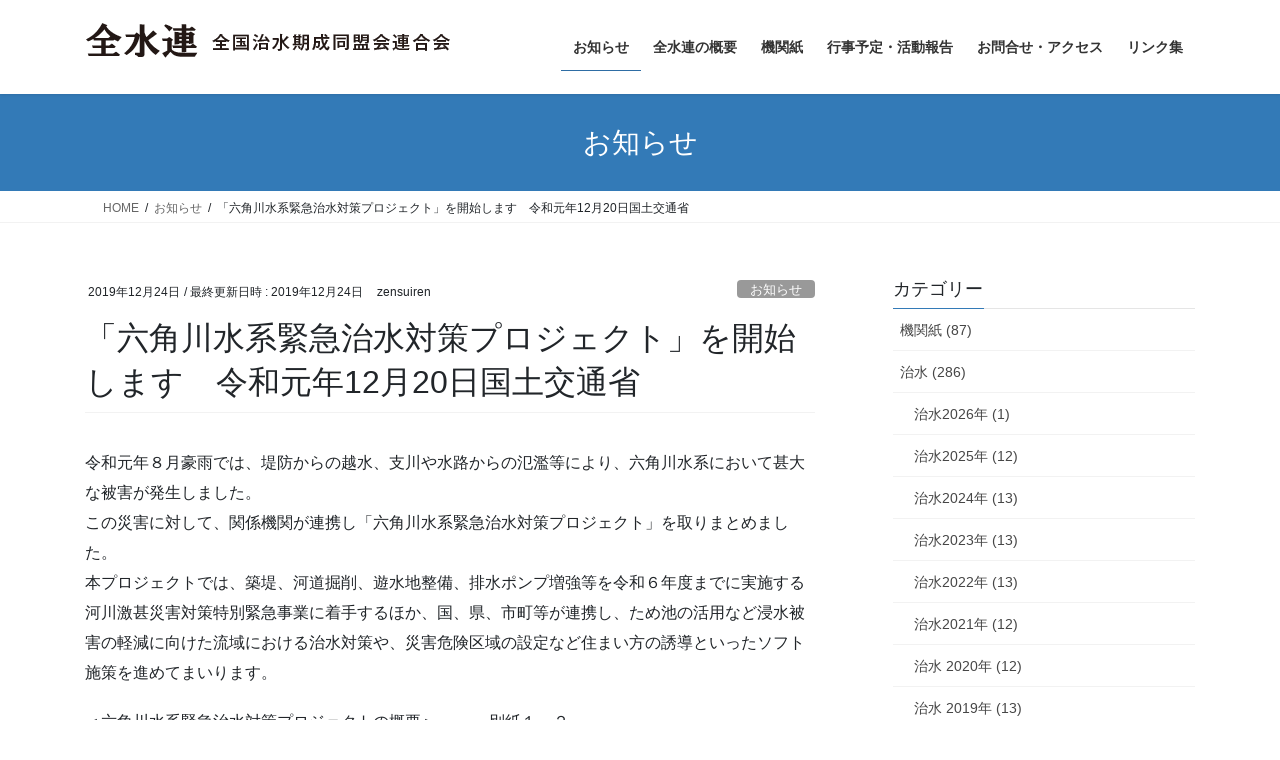

--- FILE ---
content_type: text/html; charset=UTF-8
request_url: https://zensuiren.org/%E3%80%8C%E5%85%AD%E8%A7%92%E5%B7%9D%E6%B0%B4%E7%B3%BB%E7%B7%8A%E6%80%A5%E6%B2%BB%E6%B0%B4%E5%AF%BE%E7%AD%96%E3%83%97%E3%83%AD%E3%82%B8%E3%82%A7%E3%82%AF%E3%83%88%E3%80%8D%E3%82%92%E9%96%8B%E5%A7%8B/
body_size: 18671
content:
<!DOCTYPE html>
<html lang="ja">
<head>
<meta charset="utf-8">
<meta http-equiv="X-UA-Compatible" content="IE=edge">
<meta name="viewport" content="width=device-width, initial-scale=1">

<title>「六角川水系緊急治水対策プロジェクト」を開始します　令和元年12月20日国土交通省 | 全国治水期成同盟会連合会</title>
<meta name='robots' content='max-image-preview:large' />
<meta name="dlm-version" content="5.1.7"><link rel='dns-prefetch' href='//cdn.jsdelivr.net' />
<link rel="alternate" type="application/rss+xml" title="全国治水期成同盟会連合会 &raquo; フィード" href="https://zensuiren.org/feed/" />
<link rel="alternate" type="application/rss+xml" title="全国治水期成同盟会連合会 &raquo; コメントフィード" href="https://zensuiren.org/comments/feed/" />
<link rel="alternate" title="oEmbed (JSON)" type="application/json+oembed" href="https://zensuiren.org/wp-json/oembed/1.0/embed?url=https%3A%2F%2Fzensuiren.org%2F%25e3%2580%258c%25e5%2585%25ad%25e8%25a7%2592%25e5%25b7%259d%25e6%25b0%25b4%25e7%25b3%25bb%25e7%25b7%258a%25e6%2580%25a5%25e6%25b2%25bb%25e6%25b0%25b4%25e5%25af%25be%25e7%25ad%2596%25e3%2583%2597%25e3%2583%25ad%25e3%2582%25b8%25e3%2582%25a7%25e3%2582%25af%25e3%2583%2588%25e3%2580%258d%25e3%2582%2592%25e9%2596%258b%25e5%25a7%258b%2F" />
<link rel="alternate" title="oEmbed (XML)" type="text/xml+oembed" href="https://zensuiren.org/wp-json/oembed/1.0/embed?url=https%3A%2F%2Fzensuiren.org%2F%25e3%2580%258c%25e5%2585%25ad%25e8%25a7%2592%25e5%25b7%259d%25e6%25b0%25b4%25e7%25b3%25bb%25e7%25b7%258a%25e6%2580%25a5%25e6%25b2%25bb%25e6%25b0%25b4%25e5%25af%25be%25e7%25ad%2596%25e3%2583%2597%25e3%2583%25ad%25e3%2582%25b8%25e3%2582%25a7%25e3%2582%25af%25e3%2583%2588%25e3%2580%258d%25e3%2582%2592%25e9%2596%258b%25e5%25a7%258b%2F&#038;format=xml" />
<meta name="description" content="令和元年８月豪雨では、堤防からの越水、支川や水路からの氾濫等により、六角川水系において甚大な被害が発生しました。この災害に対して、関係機関が連携し「六角川水系緊急治水対策プロジェクト」を取りまとめました。本プロジェクトでは、築堤、河道掘削、遊水地整備、排水ポンプ増強等を令和６年度までに実施する河川激甚災害対策特別緊急事業に着手するほか、国、県、市町等が連携し、ため池の活用など浸水被害の軽減に向けた流域における治水対策や、災害危険区域の設定など住まい方の誘導とい" /><style id='wp-img-auto-sizes-contain-inline-css' type='text/css'>
img:is([sizes=auto i],[sizes^="auto," i]){contain-intrinsic-size:3000px 1500px}
/*# sourceURL=wp-img-auto-sizes-contain-inline-css */
</style>
<link rel='preload' id='colorboxstyle-css-preload' href='https://zensuiren.org/wp-content/plugins/link-library/colorbox/colorbox.css?ver=6.9' as='style' onload="this.onload=null;this.rel='stylesheet'"/>
<link rel='stylesheet' id='colorboxstyle-css' href='https://zensuiren.org/wp-content/plugins/link-library/colorbox/colorbox.css?ver=6.9' media='print' onload="this.media='all'; this.onload=null;">
<link rel='preload' id='vkExUnit_common_style-css-preload' href='https://zensuiren.org/wp-content/plugins/vk-all-in-one-expansion-unit/assets/css/vkExUnit_style.css?ver=9.113.0.1' as='style' onload="this.onload=null;this.rel='stylesheet'"/>
<link rel='stylesheet' id='vkExUnit_common_style-css' href='https://zensuiren.org/wp-content/plugins/vk-all-in-one-expansion-unit/assets/css/vkExUnit_style.css?ver=9.113.0.1' media='print' onload="this.media='all'; this.onload=null;">
<style id='vkExUnit_common_style-inline-css' type='text/css'>
:root {--ver_page_top_button_url:url(https://zensuiren.org/wp-content/plugins/vk-all-in-one-expansion-unit/assets/images/to-top-btn-icon.svg);}@font-face {font-weight: normal;font-style: normal;font-family: "vk_sns";src: url("https://zensuiren.org/wp-content/plugins/vk-all-in-one-expansion-unit/inc/sns/icons/fonts/vk_sns.eot?-bq20cj");src: url("https://zensuiren.org/wp-content/plugins/vk-all-in-one-expansion-unit/inc/sns/icons/fonts/vk_sns.eot?#iefix-bq20cj") format("embedded-opentype"),url("https://zensuiren.org/wp-content/plugins/vk-all-in-one-expansion-unit/inc/sns/icons/fonts/vk_sns.woff?-bq20cj") format("woff"),url("https://zensuiren.org/wp-content/plugins/vk-all-in-one-expansion-unit/inc/sns/icons/fonts/vk_sns.ttf?-bq20cj") format("truetype"),url("https://zensuiren.org/wp-content/plugins/vk-all-in-one-expansion-unit/inc/sns/icons/fonts/vk_sns.svg?-bq20cj#vk_sns") format("svg");}
.veu_promotion-alert__content--text {border: 1px solid rgba(0,0,0,0.125);padding: 0.5em 1em;border-radius: var(--vk-size-radius);margin-bottom: var(--vk-margin-block-bottom);font-size: 0.875rem;}/* Alert Content部分に段落タグを入れた場合に最後の段落の余白を0にする */.veu_promotion-alert__content--text p:last-of-type{margin-bottom:0;margin-top: 0;}
/*# sourceURL=vkExUnit_common_style-inline-css */
</style>
<style id='wp-emoji-styles-inline-css' type='text/css'>

	img.wp-smiley, img.emoji {
		display: inline !important;
		border: none !important;
		box-shadow: none !important;
		height: 1em !important;
		width: 1em !important;
		margin: 0 0.07em !important;
		vertical-align: -0.1em !important;
		background: none !important;
		padding: 0 !important;
	}
/*# sourceURL=wp-emoji-styles-inline-css */
</style>
<style id='wp-block-library-inline-css' type='text/css'>
:root{--wp-block-synced-color:#7a00df;--wp-block-synced-color--rgb:122,0,223;--wp-bound-block-color:var(--wp-block-synced-color);--wp-editor-canvas-background:#ddd;--wp-admin-theme-color:#007cba;--wp-admin-theme-color--rgb:0,124,186;--wp-admin-theme-color-darker-10:#006ba1;--wp-admin-theme-color-darker-10--rgb:0,107,160.5;--wp-admin-theme-color-darker-20:#005a87;--wp-admin-theme-color-darker-20--rgb:0,90,135;--wp-admin-border-width-focus:2px}@media (min-resolution:192dpi){:root{--wp-admin-border-width-focus:1.5px}}.wp-element-button{cursor:pointer}:root .has-very-light-gray-background-color{background-color:#eee}:root .has-very-dark-gray-background-color{background-color:#313131}:root .has-very-light-gray-color{color:#eee}:root .has-very-dark-gray-color{color:#313131}:root .has-vivid-green-cyan-to-vivid-cyan-blue-gradient-background{background:linear-gradient(135deg,#00d084,#0693e3)}:root .has-purple-crush-gradient-background{background:linear-gradient(135deg,#34e2e4,#4721fb 50%,#ab1dfe)}:root .has-hazy-dawn-gradient-background{background:linear-gradient(135deg,#faaca8,#dad0ec)}:root .has-subdued-olive-gradient-background{background:linear-gradient(135deg,#fafae1,#67a671)}:root .has-atomic-cream-gradient-background{background:linear-gradient(135deg,#fdd79a,#004a59)}:root .has-nightshade-gradient-background{background:linear-gradient(135deg,#330968,#31cdcf)}:root .has-midnight-gradient-background{background:linear-gradient(135deg,#020381,#2874fc)}:root{--wp--preset--font-size--normal:16px;--wp--preset--font-size--huge:42px}.has-regular-font-size{font-size:1em}.has-larger-font-size{font-size:2.625em}.has-normal-font-size{font-size:var(--wp--preset--font-size--normal)}.has-huge-font-size{font-size:var(--wp--preset--font-size--huge)}.has-text-align-center{text-align:center}.has-text-align-left{text-align:left}.has-text-align-right{text-align:right}.has-fit-text{white-space:nowrap!important}#end-resizable-editor-section{display:none}.aligncenter{clear:both}.items-justified-left{justify-content:flex-start}.items-justified-center{justify-content:center}.items-justified-right{justify-content:flex-end}.items-justified-space-between{justify-content:space-between}.screen-reader-text{border:0;clip-path:inset(50%);height:1px;margin:-1px;overflow:hidden;padding:0;position:absolute;width:1px;word-wrap:normal!important}.screen-reader-text:focus{background-color:#ddd;clip-path:none;color:#444;display:block;font-size:1em;height:auto;left:5px;line-height:normal;padding:15px 23px 14px;text-decoration:none;top:5px;width:auto;z-index:100000}html :where(.has-border-color){border-style:solid}html :where([style*=border-top-color]){border-top-style:solid}html :where([style*=border-right-color]){border-right-style:solid}html :where([style*=border-bottom-color]){border-bottom-style:solid}html :where([style*=border-left-color]){border-left-style:solid}html :where([style*=border-width]){border-style:solid}html :where([style*=border-top-width]){border-top-style:solid}html :where([style*=border-right-width]){border-right-style:solid}html :where([style*=border-bottom-width]){border-bottom-style:solid}html :where([style*=border-left-width]){border-left-style:solid}html :where(img[class*=wp-image-]){height:auto;max-width:100%}:where(figure){margin:0 0 1em}html :where(.is-position-sticky){--wp-admin--admin-bar--position-offset:var(--wp-admin--admin-bar--height,0px)}@media screen and (max-width:600px){html :where(.is-position-sticky){--wp-admin--admin-bar--position-offset:0px}}
.vk-cols--reverse{flex-direction:row-reverse}.vk-cols--hasbtn{margin-bottom:0}.vk-cols--hasbtn>.row>.vk_gridColumn_item,.vk-cols--hasbtn>.wp-block-column{position:relative;padding-bottom:3em}.vk-cols--hasbtn>.row>.vk_gridColumn_item>.wp-block-buttons,.vk-cols--hasbtn>.row>.vk_gridColumn_item>.vk_button,.vk-cols--hasbtn>.wp-block-column>.wp-block-buttons,.vk-cols--hasbtn>.wp-block-column>.vk_button{position:absolute;bottom:0;width:100%}.vk-cols--fit.wp-block-columns{gap:0}.vk-cols--fit.wp-block-columns,.vk-cols--fit.wp-block-columns:not(.is-not-stacked-on-mobile){margin-top:0;margin-bottom:0;justify-content:space-between}.vk-cols--fit.wp-block-columns>.wp-block-column *:last-child,.vk-cols--fit.wp-block-columns:not(.is-not-stacked-on-mobile)>.wp-block-column *:last-child{margin-bottom:0}.vk-cols--fit.wp-block-columns>.wp-block-column>.wp-block-cover,.vk-cols--fit.wp-block-columns:not(.is-not-stacked-on-mobile)>.wp-block-column>.wp-block-cover{margin-top:0}.vk-cols--fit.wp-block-columns.has-background,.vk-cols--fit.wp-block-columns:not(.is-not-stacked-on-mobile).has-background{padding:0}@media(max-width: 599px){.vk-cols--fit.wp-block-columns:not(.has-background)>.wp-block-column:not(.has-background),.vk-cols--fit.wp-block-columns:not(.is-not-stacked-on-mobile):not(.has-background)>.wp-block-column:not(.has-background){padding-left:0 !important;padding-right:0 !important}}@media(min-width: 782px){.vk-cols--fit.wp-block-columns .block-editor-block-list__block.wp-block-column:not(:first-child),.vk-cols--fit.wp-block-columns>.wp-block-column:not(:first-child),.vk-cols--fit.wp-block-columns:not(.is-not-stacked-on-mobile) .block-editor-block-list__block.wp-block-column:not(:first-child),.vk-cols--fit.wp-block-columns:not(.is-not-stacked-on-mobile)>.wp-block-column:not(:first-child){margin-left:0}}@media(min-width: 600px)and (max-width: 781px){.vk-cols--fit.wp-block-columns .wp-block-column:nth-child(2n),.vk-cols--fit.wp-block-columns:not(.is-not-stacked-on-mobile) .wp-block-column:nth-child(2n){margin-left:0}.vk-cols--fit.wp-block-columns .wp-block-column:not(:only-child),.vk-cols--fit.wp-block-columns:not(.is-not-stacked-on-mobile) .wp-block-column:not(:only-child){flex-basis:50% !important}}.vk-cols--fit--gap1.wp-block-columns{gap:1px}@media(min-width: 600px)and (max-width: 781px){.vk-cols--fit--gap1.wp-block-columns .wp-block-column:not(:only-child){flex-basis:calc(50% - 1px) !important}}.vk-cols--fit.vk-cols--grid>.block-editor-block-list__block,.vk-cols--fit.vk-cols--grid>.wp-block-column,.vk-cols--fit.vk-cols--grid:not(.is-not-stacked-on-mobile)>.block-editor-block-list__block,.vk-cols--fit.vk-cols--grid:not(.is-not-stacked-on-mobile)>.wp-block-column{flex-basis:50%;box-sizing:border-box}@media(max-width: 599px){.vk-cols--fit.vk-cols--grid.vk-cols--grid--alignfull>.wp-block-column:nth-child(2)>.wp-block-cover,.vk-cols--fit.vk-cols--grid.vk-cols--grid--alignfull>.wp-block-column:nth-child(2)>.vk_outer,.vk-cols--fit.vk-cols--grid:not(.is-not-stacked-on-mobile).vk-cols--grid--alignfull>.wp-block-column:nth-child(2)>.wp-block-cover,.vk-cols--fit.vk-cols--grid:not(.is-not-stacked-on-mobile).vk-cols--grid--alignfull>.wp-block-column:nth-child(2)>.vk_outer{width:100vw;margin-right:calc((100% - 100vw)/2);margin-left:calc((100% - 100vw)/2)}}@media(min-width: 600px){.vk-cols--fit.vk-cols--grid.vk-cols--grid--alignfull>.wp-block-column:nth-child(2)>.wp-block-cover,.vk-cols--fit.vk-cols--grid.vk-cols--grid--alignfull>.wp-block-column:nth-child(2)>.vk_outer,.vk-cols--fit.vk-cols--grid:not(.is-not-stacked-on-mobile).vk-cols--grid--alignfull>.wp-block-column:nth-child(2)>.wp-block-cover,.vk-cols--fit.vk-cols--grid:not(.is-not-stacked-on-mobile).vk-cols--grid--alignfull>.wp-block-column:nth-child(2)>.vk_outer{margin-right:calc(100% - 50vw);width:50vw}}@media(min-width: 600px){.vk-cols--fit.vk-cols--grid.vk-cols--grid--alignfull.vk-cols--reverse>.wp-block-column,.vk-cols--fit.vk-cols--grid:not(.is-not-stacked-on-mobile).vk-cols--grid--alignfull.vk-cols--reverse>.wp-block-column{margin-left:0;margin-right:0}.vk-cols--fit.vk-cols--grid.vk-cols--grid--alignfull.vk-cols--reverse>.wp-block-column:nth-child(2)>.wp-block-cover,.vk-cols--fit.vk-cols--grid.vk-cols--grid--alignfull.vk-cols--reverse>.wp-block-column:nth-child(2)>.vk_outer,.vk-cols--fit.vk-cols--grid:not(.is-not-stacked-on-mobile).vk-cols--grid--alignfull.vk-cols--reverse>.wp-block-column:nth-child(2)>.wp-block-cover,.vk-cols--fit.vk-cols--grid:not(.is-not-stacked-on-mobile).vk-cols--grid--alignfull.vk-cols--reverse>.wp-block-column:nth-child(2)>.vk_outer{margin-left:calc(100% - 50vw)}}.vk-cols--menu h2,.vk-cols--menu h3,.vk-cols--menu h4,.vk-cols--menu h5{margin-bottom:.2em;text-shadow:#000 0 0 10px}.vk-cols--menu h2:first-child,.vk-cols--menu h3:first-child,.vk-cols--menu h4:first-child,.vk-cols--menu h5:first-child{margin-top:0}.vk-cols--menu p{margin-bottom:1rem;text-shadow:#000 0 0 10px}.vk-cols--menu .wp-block-cover__inner-container:last-child{margin-bottom:0}.vk-cols--fitbnrs .wp-block-column .wp-block-cover:hover img{filter:unset}.vk-cols--fitbnrs .wp-block-column .wp-block-cover:hover{background-color:unset}.vk-cols--fitbnrs .wp-block-column .wp-block-cover:hover .wp-block-cover__image-background{filter:unset !important}.vk-cols--fitbnrs .wp-block-cover .wp-block-cover__inner-container{position:absolute;height:100%;width:100%}.vk-cols--fitbnrs .vk_button{height:100%;margin:0}.vk-cols--fitbnrs .vk_button .vk_button_btn,.vk-cols--fitbnrs .vk_button .btn{height:100%;width:100%;border:none;box-shadow:none;background-color:unset !important;transition:unset}.vk-cols--fitbnrs .vk_button .vk_button_btn:hover,.vk-cols--fitbnrs .vk_button .btn:hover{transition:unset}.vk-cols--fitbnrs .vk_button .vk_button_btn:after,.vk-cols--fitbnrs .vk_button .btn:after{border:none}.vk-cols--fitbnrs .vk_button .vk_button_link_txt{width:100%;position:absolute;top:50%;left:50%;transform:translateY(-50%) translateX(-50%);font-size:2rem;text-shadow:#000 0 0 10px}.vk-cols--fitbnrs .vk_button .vk_button_link_subCaption{width:100%;position:absolute;top:calc(50% + 2.2em);left:50%;transform:translateY(-50%) translateX(-50%);text-shadow:#000 0 0 10px}@media(min-width: 992px){.vk-cols--media.wp-block-columns{gap:3rem}}.vk-fit-map figure{margin-bottom:0}.vk-fit-map iframe{position:relative;margin-bottom:0;display:block;max-height:400px;width:100vw}.vk-fit-map:is(.alignfull,.alignwide) div{max-width:100%}.vk-table--th--width25 :where(tr>*:first-child){width:25%}.vk-table--th--width30 :where(tr>*:first-child){width:30%}.vk-table--th--width35 :where(tr>*:first-child){width:35%}.vk-table--th--width40 :where(tr>*:first-child){width:40%}.vk-table--th--bg-bright :where(tr>*:first-child){background-color:var(--wp--preset--color--bg-secondary, rgba(0, 0, 0, 0.05))}@media(max-width: 599px){.vk-table--mobile-block :is(th,td){width:100%;display:block}.vk-table--mobile-block.wp-block-table table :is(th,td){border-top:none}}.vk-table--width--th25 :where(tr>*:first-child){width:25%}.vk-table--width--th30 :where(tr>*:first-child){width:30%}.vk-table--width--th35 :where(tr>*:first-child){width:35%}.vk-table--width--th40 :where(tr>*:first-child){width:40%}.no-margin{margin:0}@media(max-width: 599px){.wp-block-image.vk-aligncenter--mobile>.alignright{float:none;margin-left:auto;margin-right:auto}.vk-no-padding-horizontal--mobile{padding-left:0 !important;padding-right:0 !important}}
/* VK Color Palettes */

/*# sourceURL=wp-block-library-inline-css */
</style><style id='global-styles-inline-css' type='text/css'>
:root{--wp--preset--aspect-ratio--square: 1;--wp--preset--aspect-ratio--4-3: 4/3;--wp--preset--aspect-ratio--3-4: 3/4;--wp--preset--aspect-ratio--3-2: 3/2;--wp--preset--aspect-ratio--2-3: 2/3;--wp--preset--aspect-ratio--16-9: 16/9;--wp--preset--aspect-ratio--9-16: 9/16;--wp--preset--color--black: #000000;--wp--preset--color--cyan-bluish-gray: #abb8c3;--wp--preset--color--white: #ffffff;--wp--preset--color--pale-pink: #f78da7;--wp--preset--color--vivid-red: #cf2e2e;--wp--preset--color--luminous-vivid-orange: #ff6900;--wp--preset--color--luminous-vivid-amber: #fcb900;--wp--preset--color--light-green-cyan: #7bdcb5;--wp--preset--color--vivid-green-cyan: #00d084;--wp--preset--color--pale-cyan-blue: #8ed1fc;--wp--preset--color--vivid-cyan-blue: #0693e3;--wp--preset--color--vivid-purple: #9b51e0;--wp--preset--gradient--vivid-cyan-blue-to-vivid-purple: linear-gradient(135deg,rgb(6,147,227) 0%,rgb(155,81,224) 100%);--wp--preset--gradient--light-green-cyan-to-vivid-green-cyan: linear-gradient(135deg,rgb(122,220,180) 0%,rgb(0,208,130) 100%);--wp--preset--gradient--luminous-vivid-amber-to-luminous-vivid-orange: linear-gradient(135deg,rgb(252,185,0) 0%,rgb(255,105,0) 100%);--wp--preset--gradient--luminous-vivid-orange-to-vivid-red: linear-gradient(135deg,rgb(255,105,0) 0%,rgb(207,46,46) 100%);--wp--preset--gradient--very-light-gray-to-cyan-bluish-gray: linear-gradient(135deg,rgb(238,238,238) 0%,rgb(169,184,195) 100%);--wp--preset--gradient--cool-to-warm-spectrum: linear-gradient(135deg,rgb(74,234,220) 0%,rgb(151,120,209) 20%,rgb(207,42,186) 40%,rgb(238,44,130) 60%,rgb(251,105,98) 80%,rgb(254,248,76) 100%);--wp--preset--gradient--blush-light-purple: linear-gradient(135deg,rgb(255,206,236) 0%,rgb(152,150,240) 100%);--wp--preset--gradient--blush-bordeaux: linear-gradient(135deg,rgb(254,205,165) 0%,rgb(254,45,45) 50%,rgb(107,0,62) 100%);--wp--preset--gradient--luminous-dusk: linear-gradient(135deg,rgb(255,203,112) 0%,rgb(199,81,192) 50%,rgb(65,88,208) 100%);--wp--preset--gradient--pale-ocean: linear-gradient(135deg,rgb(255,245,203) 0%,rgb(182,227,212) 50%,rgb(51,167,181) 100%);--wp--preset--gradient--electric-grass: linear-gradient(135deg,rgb(202,248,128) 0%,rgb(113,206,126) 100%);--wp--preset--gradient--midnight: linear-gradient(135deg,rgb(2,3,129) 0%,rgb(40,116,252) 100%);--wp--preset--font-size--small: 13px;--wp--preset--font-size--medium: 20px;--wp--preset--font-size--large: 36px;--wp--preset--font-size--x-large: 42px;--wp--preset--spacing--20: 0.44rem;--wp--preset--spacing--30: 0.67rem;--wp--preset--spacing--40: 1rem;--wp--preset--spacing--50: 1.5rem;--wp--preset--spacing--60: 2.25rem;--wp--preset--spacing--70: 3.38rem;--wp--preset--spacing--80: 5.06rem;--wp--preset--shadow--natural: 6px 6px 9px rgba(0, 0, 0, 0.2);--wp--preset--shadow--deep: 12px 12px 50px rgba(0, 0, 0, 0.4);--wp--preset--shadow--sharp: 6px 6px 0px rgba(0, 0, 0, 0.2);--wp--preset--shadow--outlined: 6px 6px 0px -3px rgb(255, 255, 255), 6px 6px rgb(0, 0, 0);--wp--preset--shadow--crisp: 6px 6px 0px rgb(0, 0, 0);}:where(.is-layout-flex){gap: 0.5em;}:where(.is-layout-grid){gap: 0.5em;}body .is-layout-flex{display: flex;}.is-layout-flex{flex-wrap: wrap;align-items: center;}.is-layout-flex > :is(*, div){margin: 0;}body .is-layout-grid{display: grid;}.is-layout-grid > :is(*, div){margin: 0;}:where(.wp-block-columns.is-layout-flex){gap: 2em;}:where(.wp-block-columns.is-layout-grid){gap: 2em;}:where(.wp-block-post-template.is-layout-flex){gap: 1.25em;}:where(.wp-block-post-template.is-layout-grid){gap: 1.25em;}.has-black-color{color: var(--wp--preset--color--black) !important;}.has-cyan-bluish-gray-color{color: var(--wp--preset--color--cyan-bluish-gray) !important;}.has-white-color{color: var(--wp--preset--color--white) !important;}.has-pale-pink-color{color: var(--wp--preset--color--pale-pink) !important;}.has-vivid-red-color{color: var(--wp--preset--color--vivid-red) !important;}.has-luminous-vivid-orange-color{color: var(--wp--preset--color--luminous-vivid-orange) !important;}.has-luminous-vivid-amber-color{color: var(--wp--preset--color--luminous-vivid-amber) !important;}.has-light-green-cyan-color{color: var(--wp--preset--color--light-green-cyan) !important;}.has-vivid-green-cyan-color{color: var(--wp--preset--color--vivid-green-cyan) !important;}.has-pale-cyan-blue-color{color: var(--wp--preset--color--pale-cyan-blue) !important;}.has-vivid-cyan-blue-color{color: var(--wp--preset--color--vivid-cyan-blue) !important;}.has-vivid-purple-color{color: var(--wp--preset--color--vivid-purple) !important;}.has-black-background-color{background-color: var(--wp--preset--color--black) !important;}.has-cyan-bluish-gray-background-color{background-color: var(--wp--preset--color--cyan-bluish-gray) !important;}.has-white-background-color{background-color: var(--wp--preset--color--white) !important;}.has-pale-pink-background-color{background-color: var(--wp--preset--color--pale-pink) !important;}.has-vivid-red-background-color{background-color: var(--wp--preset--color--vivid-red) !important;}.has-luminous-vivid-orange-background-color{background-color: var(--wp--preset--color--luminous-vivid-orange) !important;}.has-luminous-vivid-amber-background-color{background-color: var(--wp--preset--color--luminous-vivid-amber) !important;}.has-light-green-cyan-background-color{background-color: var(--wp--preset--color--light-green-cyan) !important;}.has-vivid-green-cyan-background-color{background-color: var(--wp--preset--color--vivid-green-cyan) !important;}.has-pale-cyan-blue-background-color{background-color: var(--wp--preset--color--pale-cyan-blue) !important;}.has-vivid-cyan-blue-background-color{background-color: var(--wp--preset--color--vivid-cyan-blue) !important;}.has-vivid-purple-background-color{background-color: var(--wp--preset--color--vivid-purple) !important;}.has-black-border-color{border-color: var(--wp--preset--color--black) !important;}.has-cyan-bluish-gray-border-color{border-color: var(--wp--preset--color--cyan-bluish-gray) !important;}.has-white-border-color{border-color: var(--wp--preset--color--white) !important;}.has-pale-pink-border-color{border-color: var(--wp--preset--color--pale-pink) !important;}.has-vivid-red-border-color{border-color: var(--wp--preset--color--vivid-red) !important;}.has-luminous-vivid-orange-border-color{border-color: var(--wp--preset--color--luminous-vivid-orange) !important;}.has-luminous-vivid-amber-border-color{border-color: var(--wp--preset--color--luminous-vivid-amber) !important;}.has-light-green-cyan-border-color{border-color: var(--wp--preset--color--light-green-cyan) !important;}.has-vivid-green-cyan-border-color{border-color: var(--wp--preset--color--vivid-green-cyan) !important;}.has-pale-cyan-blue-border-color{border-color: var(--wp--preset--color--pale-cyan-blue) !important;}.has-vivid-cyan-blue-border-color{border-color: var(--wp--preset--color--vivid-cyan-blue) !important;}.has-vivid-purple-border-color{border-color: var(--wp--preset--color--vivid-purple) !important;}.has-vivid-cyan-blue-to-vivid-purple-gradient-background{background: var(--wp--preset--gradient--vivid-cyan-blue-to-vivid-purple) !important;}.has-light-green-cyan-to-vivid-green-cyan-gradient-background{background: var(--wp--preset--gradient--light-green-cyan-to-vivid-green-cyan) !important;}.has-luminous-vivid-amber-to-luminous-vivid-orange-gradient-background{background: var(--wp--preset--gradient--luminous-vivid-amber-to-luminous-vivid-orange) !important;}.has-luminous-vivid-orange-to-vivid-red-gradient-background{background: var(--wp--preset--gradient--luminous-vivid-orange-to-vivid-red) !important;}.has-very-light-gray-to-cyan-bluish-gray-gradient-background{background: var(--wp--preset--gradient--very-light-gray-to-cyan-bluish-gray) !important;}.has-cool-to-warm-spectrum-gradient-background{background: var(--wp--preset--gradient--cool-to-warm-spectrum) !important;}.has-blush-light-purple-gradient-background{background: var(--wp--preset--gradient--blush-light-purple) !important;}.has-blush-bordeaux-gradient-background{background: var(--wp--preset--gradient--blush-bordeaux) !important;}.has-luminous-dusk-gradient-background{background: var(--wp--preset--gradient--luminous-dusk) !important;}.has-pale-ocean-gradient-background{background: var(--wp--preset--gradient--pale-ocean) !important;}.has-electric-grass-gradient-background{background: var(--wp--preset--gradient--electric-grass) !important;}.has-midnight-gradient-background{background: var(--wp--preset--gradient--midnight) !important;}.has-small-font-size{font-size: var(--wp--preset--font-size--small) !important;}.has-medium-font-size{font-size: var(--wp--preset--font-size--medium) !important;}.has-large-font-size{font-size: var(--wp--preset--font-size--large) !important;}.has-x-large-font-size{font-size: var(--wp--preset--font-size--x-large) !important;}
/*# sourceURL=global-styles-inline-css */
</style>

<style id='classic-theme-styles-inline-css' type='text/css'>
/*! This file is auto-generated */
.wp-block-button__link{color:#fff;background-color:#32373c;border-radius:9999px;box-shadow:none;text-decoration:none;padding:calc(.667em + 2px) calc(1.333em + 2px);font-size:1.125em}.wp-block-file__button{background:#32373c;color:#fff;text-decoration:none}
/*# sourceURL=/wp-includes/css/classic-themes.min.css */
</style>
<link rel='preload' id='contact-form-7-css-preload' href='https://zensuiren.org/wp-content/plugins/contact-form-7/includes/css/styles.css?ver=6.1.4' as='style' onload="this.onload=null;this.rel='stylesheet'"/>
<link rel='stylesheet' id='contact-form-7-css' href='https://zensuiren.org/wp-content/plugins/contact-form-7/includes/css/styles.css?ver=6.1.4' media='print' onload="this.media='all'; this.onload=null;">
<link rel='preload' id='thumbs_rating_styles-css-preload' href='https://zensuiren.org/wp-content/plugins/link-library/upvote-downvote/css/style.css?ver=1.0.0' as='style' onload="this.onload=null;this.rel='stylesheet'"/>
<link rel='stylesheet' id='thumbs_rating_styles-css' href='https://zensuiren.org/wp-content/plugins/link-library/upvote-downvote/css/style.css?ver=1.0.0' media='print' onload="this.media='all'; this.onload=null;">
<link rel='preload' id='whats-new-style-css-preload' href='https://zensuiren.org/wp-content/plugins/whats-new-genarator/whats-new.css?ver=2.0.2' as='style' onload="this.onload=null;this.rel='stylesheet'"/>
<link rel='stylesheet' id='whats-new-style-css' href='https://zensuiren.org/wp-content/plugins/whats-new-genarator/whats-new.css?ver=2.0.2' media='print' onload="this.media='all'; this.onload=null;">
<link rel='preload' id='widgets-on-pages-css-preload' href='https://zensuiren.org/wp-content/plugins/widgets-on-pages/public/css/widgets-on-pages-public.css?ver=1.4.0' as='style' onload="this.onload=null;this.rel='stylesheet'"/>
<link rel='stylesheet' id='widgets-on-pages-css' href='https://zensuiren.org/wp-content/plugins/widgets-on-pages/public/css/widgets-on-pages-public.css?ver=1.4.0' media='print' onload="this.media='all'; this.onload=null;">
<link rel='stylesheet' id='vk-swiper-style-css' href='https://zensuiren.org/wp-content/plugins/vk-blocks/vendor/vektor-inc/vk-swiper/src/assets/css/swiper-bundle.min.css?ver=11.0.2' type='text/css' media='all' />
<link rel='stylesheet' id='bootstrap-4-style-css' href='https://zensuiren.org/wp-content/themes/lightning/_g2/library/bootstrap-4/css/bootstrap.min.css?ver=4.5.0' type='text/css' media='all' />
<link rel='stylesheet' id='lightning-common-style-css' href='https://zensuiren.org/wp-content/themes/lightning/_g2/assets/css/common.css?ver=15.33.1' type='text/css' media='all' />
<style id='lightning-common-style-inline-css' type='text/css'>
/* vk-mobile-nav */:root {--vk-mobile-nav-menu-btn-bg-src: url("https://zensuiren.org/wp-content/themes/lightning/_g2/inc/vk-mobile-nav/package/images/vk-menu-btn-black.svg");--vk-mobile-nav-menu-btn-close-bg-src: url("https://zensuiren.org/wp-content/themes/lightning/_g2/inc/vk-mobile-nav/package/images/vk-menu-close-black.svg");--vk-menu-acc-icon-open-black-bg-src: url("https://zensuiren.org/wp-content/themes/lightning/_g2/inc/vk-mobile-nav/package/images/vk-menu-acc-icon-open-black.svg");--vk-menu-acc-icon-open-white-bg-src: url("https://zensuiren.org/wp-content/themes/lightning/_g2/inc/vk-mobile-nav/package/images/vk-menu-acc-icon-open-white.svg");--vk-menu-acc-icon-close-black-bg-src: url("https://zensuiren.org/wp-content/themes/lightning/_g2/inc/vk-mobile-nav/package/images/vk-menu-close-black.svg");--vk-menu-acc-icon-close-white-bg-src: url("https://zensuiren.org/wp-content/themes/lightning/_g2/inc/vk-mobile-nav/package/images/vk-menu-close-white.svg");}
/*# sourceURL=lightning-common-style-inline-css */
</style>
<link rel='stylesheet' id='lightning-design-style-css' href='https://zensuiren.org/wp-content/themes/lightning/_g2/design-skin/origin2/css/style.css?ver=15.33.1' type='text/css' media='all' />
<style id='lightning-design-style-inline-css' type='text/css'>
:root {--color-key:#337ab7;--wp--preset--color--vk-color-primary:#337ab7;--color-key-dark:#2e6da4;}
a { color:#337ab7; }
.tagcloud a:before { font-family: "Font Awesome 7 Free";content: "\f02b";font-weight: bold; }
.media .media-body .media-heading a:hover { color:; }@media (min-width: 768px){.gMenu > li:before,.gMenu > li.menu-item-has-children::after { border-bottom-color: }.gMenu li li { background-color: }.gMenu li li a:hover { background-color:; }} /* @media (min-width: 768px) */.page-header { background-color:; }h2,.mainSection-title { border-top-color:; }h3:after,.subSection-title:after { border-bottom-color:; }ul.page-numbers li span.page-numbers.current,.page-link dl .post-page-numbers.current { background-color:; }.pager li > a { border-color:;color:;}.pager li > a:hover { background-color:;color:#fff;}.siteFooter { border-top-color:; }dt { border-left-color:; }:root {--g_nav_main_acc_icon_open_url:url(https://zensuiren.org/wp-content/themes/lightning/_g2/inc/vk-mobile-nav/package/images/vk-menu-acc-icon-open-black.svg);--g_nav_main_acc_icon_close_url: url(https://zensuiren.org/wp-content/themes/lightning/_g2/inc/vk-mobile-nav/package/images/vk-menu-close-black.svg);--g_nav_sub_acc_icon_open_url: url(https://zensuiren.org/wp-content/themes/lightning/_g2/inc/vk-mobile-nav/package/images/vk-menu-acc-icon-open-white.svg);--g_nav_sub_acc_icon_close_url: url(https://zensuiren.org/wp-content/themes/lightning/_g2/inc/vk-mobile-nav/package/images/vk-menu-close-white.svg);}
/*# sourceURL=lightning-design-style-inline-css */
</style>
<link rel='preload' id='veu-cta-css-preload' href='https://zensuiren.org/wp-content/plugins/vk-all-in-one-expansion-unit/inc/call-to-action/package/assets/css/style.css?ver=9.113.0.1' as='style' onload="this.onload=null;this.rel='stylesheet'"/>
<link rel='stylesheet' id='veu-cta-css' href='https://zensuiren.org/wp-content/plugins/vk-all-in-one-expansion-unit/inc/call-to-action/package/assets/css/style.css?ver=9.113.0.1' media='print' onload="this.media='all'; this.onload=null;">
<link rel='stylesheet' id='vk-blocks-build-css-css' href='https://zensuiren.org/wp-content/plugins/vk-blocks/build/block-build.css?ver=1.115.2.1' type='text/css' media='all' />
<style id='vk-blocks-build-css-inline-css' type='text/css'>

	:root {
		--vk_image-mask-circle: url(https://zensuiren.org/wp-content/plugins/vk-blocks/inc/vk-blocks/images/circle.svg);
		--vk_image-mask-wave01: url(https://zensuiren.org/wp-content/plugins/vk-blocks/inc/vk-blocks/images/wave01.svg);
		--vk_image-mask-wave02: url(https://zensuiren.org/wp-content/plugins/vk-blocks/inc/vk-blocks/images/wave02.svg);
		--vk_image-mask-wave03: url(https://zensuiren.org/wp-content/plugins/vk-blocks/inc/vk-blocks/images/wave03.svg);
		--vk_image-mask-wave04: url(https://zensuiren.org/wp-content/plugins/vk-blocks/inc/vk-blocks/images/wave04.svg);
	}
	

	:root {

		--vk-balloon-border-width:1px;

		--vk-balloon-speech-offset:-12px;
	}
	

	:root {
		--vk_flow-arrow: url(https://zensuiren.org/wp-content/plugins/vk-blocks/inc/vk-blocks/images/arrow_bottom.svg);
	}
	
/*# sourceURL=vk-blocks-build-css-inline-css */
</style>
<link rel='preload' id='lightning-theme-style-css-preload' href='https://zensuiren.org/wp-content/themes/lightning_child_sample/style.css?ver=15.33.1' as='style' onload="this.onload=null;this.rel='stylesheet'"/>
<link rel='stylesheet' id='lightning-theme-style-css' href='https://zensuiren.org/wp-content/themes/lightning_child_sample/style.css?ver=15.33.1' media='print' onload="this.media='all'; this.onload=null;">
<link rel='preload' id='vk-font-awesome-css-preload' href='https://zensuiren.org/wp-content/themes/lightning/vendor/vektor-inc/font-awesome-versions/src/font-awesome/css/all.min.css?ver=7.1.0' as='style' onload="this.onload=null;this.rel='stylesheet'"/>
<link rel='stylesheet' id='vk-font-awesome-css' href='https://zensuiren.org/wp-content/themes/lightning/vendor/vektor-inc/font-awesome-versions/src/font-awesome/css/all.min.css?ver=7.1.0' media='print' onload="this.media='all'; this.onload=null;">
<link rel='preload' id='dashicons-css-preload' href='https://zensuiren.org/wp-includes/css/dashicons.min.css?ver=6.9' as='style' onload="this.onload=null;this.rel='stylesheet'"/>
<link rel='stylesheet' id='dashicons-css' href='https://zensuiren.org/wp-includes/css/dashicons.min.css?ver=6.9' media='print' onload="this.media='all'; this.onload=null;">
<link rel='preload' id='my-calendar-lists-css-preload' href='https://zensuiren.org/wp-content/plugins/my-calendar/css/list-presets.css?ver=3.7.2' as='style' onload="this.onload=null;this.rel='stylesheet'"/>
<link rel='stylesheet' id='my-calendar-lists-css' href='https://zensuiren.org/wp-content/plugins/my-calendar/css/list-presets.css?ver=3.7.2' media='print' onload="this.media='all'; this.onload=null;">
<link rel='preload' id='my-calendar-reset-css-preload' href='https://zensuiren.org/wp-content/plugins/my-calendar/css/reset.css?ver=3.7.2' as='style' onload="this.onload=null;this.rel='stylesheet'"/>
<link rel='stylesheet' id='my-calendar-reset-css' href='https://zensuiren.org/wp-content/plugins/my-calendar/css/reset.css?ver=3.7.2' media='print' onload="this.media='all'; this.onload=null;">
<link rel='preload' id='my-calendar-style-css-preload' href='https://zensuiren.org/wp-content/plugins/my-calendar/styles/twentyeighteen.css?ver=3.7.2-twentyeighteen-css' as='style' onload="this.onload=null;this.rel='stylesheet'"/>
<link rel='stylesheet' id='my-calendar-style-css' href='https://zensuiren.org/wp-content/plugins/my-calendar/styles/twentyeighteen.css?ver=3.7.2-twentyeighteen-css' media='print' onload="this.media='all'; this.onload=null;">
<style id='my-calendar-style-inline-css' type='text/css'>

/* Styles by My Calendar - Joe Dolson https://www.joedolson.com/ */

.my-calendar-modal .event-title svg { background-color: #ffffcc; padding: 3px; }
.mc-main .mc_1 .event-title, .mc-main .mc_1 .event-title a { background: #ffffcc !important; color: #000000 !important; }
.mc-main .mc_1 .event-title button { background: #ffffcc !important; color: #000000 !important; }
.mc-main span.mc_1 { color: #ffffcc; }
.mc-main .mc_1 .event-title a:hover, .mc-main .mc_1 .event-title a:focus { background: #ffffff !important;}
.mc-main .mc_1 .event-title button:hover, .mc-main .mc_1 .event-title button:focus { background: #ffffff !important;}
.mc-main, .mc-event, .my-calendar-modal, .my-calendar-modal-overlay, .mc-event-list {--primary-dark: #313233; --primary-light: #fff; --secondary-light: #fff; --secondary-dark: #000; --highlight-dark: #666; --highlight-light: #efefef; --close-button: #b32d2e; --search-highlight-bg: #f5e6ab; --main-background: transparent; --main-color: inherit; --navbar-background: transparent; --nav-button-bg: #fff; --nav-button-color: #313233; --nav-button-border: #313233; --nav-input-border: #313233; --nav-input-background: #fff; --nav-input-color: #313233; --grid-cell-border: #0000001f; --grid-header-border: #313233; --grid-header-color: #313233; --grid-weekend-color: #313233; --grid-header-bg: transparent; --grid-weekend-bg: transparent; --grid-cell-background: transparent; --current-day-border: #313233; --current-day-color: #313233; --current-day-bg: transparent; --date-has-events-bg: #313233; --date-has-events-color: #f6f7f7; --calendar-heading: clamp( 1.125rem, 24px, 2.5rem ); --event-title: clamp( 1.25rem, 24px, 2.5rem ); --grid-date: 16px; --grid-date-heading: clamp( .75rem, 16px, 1.5rem ); --modal-title: 1.5rem; --navigation-controls: clamp( .75rem, 16px, 1.5rem ); --card-heading: 1.125rem; --list-date: 1.25rem; --author-card: clamp( .75rem, 14px, 1.5rem); --single-event-title: clamp( 1.25rem, 24px, 2.5rem ); --mini-time-text: clamp( .75rem, 14px 1.25rem ); --list-event-date: 1.25rem; --list-event-title: 1.2rem; --grid-max-width: 1260px; --main-margin: 0 auto; --list-preset-border-color: #000000; --list-preset-stripe-background: rgba( 0,0,0,.04 ); --list-preset-date-badge-background: #000; --list-preset-date-badge-color: #fff; --list-preset-background: transparent; --category-mc_1: #ffffcc; }
/*# sourceURL=my-calendar-style-inline-css */
</style>
<script type="text/javascript" src="https://zensuiren.org/wp-includes/js/jquery/jquery.min.js?ver=3.7.1" id="jquery-core-js"></script>
<script type="text/javascript" src="https://zensuiren.org/wp-includes/js/jquery/jquery-migrate.min.js?ver=3.4.1" id="jquery-migrate-js"></script>
<script type="text/javascript" src="https://zensuiren.org/wp-content/plugins/link-library/colorbox/jquery.colorbox-min.js?ver=1.3.9" id="colorbox-js"></script>
<script type="text/javascript" id="thumbs_rating_scripts-js-extra">
/* <![CDATA[ */
var thumbs_rating_ajax = {"ajax_url":"https://zensuiren.org/wp-admin/admin-ajax.php","nonce":"1103595004"};
//# sourceURL=thumbs_rating_scripts-js-extra
/* ]]> */
</script>
<script type="text/javascript" src="https://zensuiren.org/wp-content/plugins/link-library/upvote-downvote/js/general.js?ver=4.0.1" id="thumbs_rating_scripts-js"></script>
<link rel="https://api.w.org/" href="https://zensuiren.org/wp-json/" /><link rel="alternate" title="JSON" type="application/json" href="https://zensuiren.org/wp-json/wp/v2/posts/3106" /><link rel="EditURI" type="application/rsd+xml" title="RSD" href="https://zensuiren.org/xmlrpc.php?rsd" />
<meta name="generator" content="WordPress 6.9" />
<link rel="canonical" href="https://zensuiren.org/%e3%80%8c%e5%85%ad%e8%a7%92%e5%b7%9d%e6%b0%b4%e7%b3%bb%e7%b7%8a%e6%80%a5%e6%b2%bb%e6%b0%b4%e5%af%be%e7%ad%96%e3%83%97%e3%83%ad%e3%82%b8%e3%82%a7%e3%82%af%e3%83%88%e3%80%8d%e3%82%92%e9%96%8b%e5%a7%8b/" />
<link rel='shortlink' href='https://zensuiren.org/?p=3106' />
<style id="lightning-color-custom-for-plugins" type="text/css">/* ltg theme common */.color_key_bg,.color_key_bg_hover:hover{background-color: #337ab7;}.color_key_txt,.color_key_txt_hover:hover{color: #337ab7;}.color_key_border,.color_key_border_hover:hover{border-color: #337ab7;}.color_key_dark_bg,.color_key_dark_bg_hover:hover{background-color: #2e6da4;}.color_key_dark_txt,.color_key_dark_txt_hover:hover{color: #2e6da4;}.color_key_dark_border,.color_key_dark_border_hover:hover{border-color: #2e6da4;}</style><!-- [ VK All in One Expansion Unit OGP ] -->
<meta property="og:site_name" content="全国治水期成同盟会連合会" />
<meta property="og:url" content="https://zensuiren.org/%e3%80%8c%e5%85%ad%e8%a7%92%e5%b7%9d%e6%b0%b4%e7%b3%bb%e7%b7%8a%e6%80%a5%e6%b2%bb%e6%b0%b4%e5%af%be%e7%ad%96%e3%83%97%e3%83%ad%e3%82%b8%e3%82%a7%e3%82%af%e3%83%88%e3%80%8d%e3%82%92%e9%96%8b%e5%a7%8b/" />
<meta property="og:title" content="「六角川水系緊急治水対策プロジェクト」を開始します　令和元年12月20日国土交通省 | 全国治水期成同盟会連合会" />
<meta property="og:description" content="令和元年８月豪雨では、堤防からの越水、支川や水路からの氾濫等により、六角川水系において甚大な被害が発生しました。この災害に対して、関係機関が連携し「六角川水系緊急治水対策プロジェクト」を取りまとめました。本プロジェクトでは、築堤、河道掘削、遊水地整備、排水ポンプ増強等を令和６年度までに実施する河川激甚災害対策特別緊急事業に着手するほか、国、県、市町等が連携し、ため池の活用など浸水被害の軽減に向けた流域における治水対策や、災害危険区域の設定など住まい方の誘導とい" />
<meta property="og:type" content="article" />
<!-- [ / VK All in One Expansion Unit OGP ] -->
<!-- [ VK All in One Expansion Unit twitter card ] -->
<meta name="twitter:card" content="summary_large_image">
<meta name="twitter:description" content="令和元年８月豪雨では、堤防からの越水、支川や水路からの氾濫等により、六角川水系において甚大な被害が発生しました。この災害に対して、関係機関が連携し「六角川水系緊急治水対策プロジェクト」を取りまとめました。本プロジェクトでは、築堤、河道掘削、遊水地整備、排水ポンプ増強等を令和６年度までに実施する河川激甚災害対策特別緊急事業に着手するほか、国、県、市町等が連携し、ため池の活用など浸水被害の軽減に向けた流域における治水対策や、災害危険区域の設定など住まい方の誘導とい">
<meta name="twitter:title" content="「六角川水系緊急治水対策プロジェクト」を開始します　令和元年12月20日国土交通省 | 全国治水期成同盟会連合会">
<meta name="twitter:url" content="https://zensuiren.org/%e3%80%8c%e5%85%ad%e8%a7%92%e5%b7%9d%e6%b0%b4%e7%b3%bb%e7%b7%8a%e6%80%a5%e6%b2%bb%e6%b0%b4%e5%af%be%e7%ad%96%e3%83%97%e3%83%ad%e3%82%b8%e3%82%a7%e3%82%af%e3%83%88%e3%80%8d%e3%82%92%e9%96%8b%e5%a7%8b/">
	<meta name="twitter:domain" content="zensuiren.org">
	<!-- [ / VK All in One Expansion Unit twitter card ] -->
			<style type="text/css" id="wp-custom-css">
			/* 画像にマウスが乗ると光る */
a:hover img{
opacity:0.8;
filter:alpha(opacity=80);
-ms-filter: “alpha( opacity=80 )”;
}

.slide-text-set {
    position: absolute;
    top: 95%;
    left: 50%;
    -webkit-transform: translateY(-50%) translateX(-50%);
    transform: translateY(-50%) translateX(-50%);
    width: 100%;
}

/*@media all and (min-width:768px)*/
.slide-text-title {
    font-size: 1.3vw;
}

/*@media screen and (min-width:768px)*/
.carousel-indicators {
}

/*@media screen and (min-width:768px)*/
.carousel-indicators {
    bottom: 50px;
}


.sectionBox {
    padding-top: 0em;
    padding-bottom: 2em;
    display: block;
}

.veu_contentAddSection {
    display: block;
    clear: both;
    overflow: hidden;
    margin-top: 0px;
}

		</style>
		<!-- [ VK All in One Expansion Unit Article Structure Data ] --><script type="application/ld+json">{"@context":"https://schema.org/","@type":"Article","headline":"「六角川水系緊急治水対策プロジェクト」を開始します　令和元年12月20日国土交通省","image":"","datePublished":"2019-12-24T17:16:38+09:00","dateModified":"2019-12-24T17:16:38+09:00","author":{"@type":"","name":"zensuiren","url":"https://zensuiren.org/","sameAs":""}}</script><!-- [ / VK All in One Expansion Unit Article Structure Data ] -->
</head>
<body class="wp-singular post-template-default single single-post postid-3106 single-format-standard wp-theme-lightning wp-child-theme-lightning_child_sample vk-blocks fa_v7_css post-name-%e3%80%8c%e5%85%ad%e8%a7%92%e5%b7%9d%e6%b0%b4%e7%b3%bb%e7%b7%8a%e6%80%a5%e6%b2%bb%e6%b0%b4%e5%af%be%e7%ad%96%e3%83%97%e3%83%ad%e3%82%b8%e3%82%a7%e3%82%af%e3%83%88%e3%80%8d%e3%82%92%e9%96%8b%e5%a7%8b category-whats-new post-type-post sidebar-fix sidebar-fix-priority-top bootstrap4 device-pc">
<a class="skip-link screen-reader-text" href="#main">コンテンツへスキップ</a>
<a class="skip-link screen-reader-text" href="#vk-mobile-nav">ナビゲーションに移動</a>
<header class="siteHeader">
		<div class="container siteHeadContainer">
		<div class="navbar-header">
						<p class="navbar-brand siteHeader_logo">
			<a href="https://zensuiren.org/">
				<span><img src="https://zensuiren.org/wp-content/uploads/2019/01/zensuiren-logo-5.png" alt="全国治水期成同盟会連合会" /></span>
			</a>
			</p>
					</div>

					<div id="gMenu_outer" class="gMenu_outer">
				<nav class="menu-main-container"><ul id="menu-main" class="menu gMenu vk-menu-acc"><li id="menu-item-297" class="menu-item menu-item-type-taxonomy menu-item-object-category current-post-ancestor current-menu-parent current-post-parent"><a href="https://zensuiren.org/category/whats-new/"><strong class="gMenu_name">お知らせ</strong></a></li>
<li id="menu-item-18" class="menu-item menu-item-type-post_type menu-item-object-page menu-item-has-children"><a href="https://zensuiren.org/gaiyou-2/"><strong class="gMenu_name">全水連の概要</strong></a>
<ul class="sub-menu">
	<li id="menu-item-85" class="menu-item menu-item-type-post_type menu-item-object-page"><a href="https://zensuiren.org/gaiyou-2/%e5%85%a8%e5%9b%bd%e6%b2%bb%e6%b0%b4%e6%9c%9f%e6%88%90%e5%90%8c%e7%9b%9f%e4%bc%9a%e9%80%a3%e5%90%88%e4%bc%9a%e3%81%ab%e3%81%a4%e3%81%84%e3%81%a6/">創立と背景</a></li>
	<li id="menu-item-15" class="menu-item menu-item-type-post_type menu-item-object-page"><a href="https://zensuiren.org/gaiyou-2/gaiyou-02/">連合会の概要</a></li>
	<li id="menu-item-39" class="menu-item menu-item-type-post_type menu-item-object-page"><a href="https://zensuiren.org/gaiyou-2/yakuin-ichiran-01/">歴代会長、役員一覧</a></li>
	<li id="menu-item-43" class="menu-item menu-item-type-post_type menu-item-object-page"><a href="https://zensuiren.org/gaiyou-2/yakuin-kaiin-meibo/">役員及び会員名簿</a></li>
	<li id="menu-item-76" class="menu-item menu-item-type-post_type menu-item-object-page"><a href="https://zensuiren.org/gaiyou-2/rengoukai-kiyaku/">規約</a></li>
</ul>
</li>
<li id="menu-item-1543" class="menu-item menu-item-type-post_type menu-item-object-post menu-item-has-children"><a href="https://zensuiren.org/kikansi/"><strong class="gMenu_name">機関紙</strong></a>
<ul class="sub-menu">
	<li id="menu-item-1486" class="menu-item menu-item-type-taxonomy menu-item-object-category"><a href="https://zensuiren.org/category/kasen-kaihatu/"><a href="https://zensuiren.org/category/kasen-kaihatu/"><img class="alignnone size-medium wp-image-467" src="https://zensuiren.org/wp-content/uploads/2019/01/kasen-kaihatu-101.jpg" alt="" width="106" height="150" /></a></a></li>
	<li id="menu-item-1673" class="menu-item menu-item-type-taxonomy menu-item-object-category menu-item-has-children"><a href="https://zensuiren.org/category/chisui/chisui-2019/"><a href="https://zensuiren.org/category/chisui/%e6%b2%bb%e6%b0%b42026%e5%b9%b4//"><img class="alignnone size-medium wp-image-467" src="https://zensuiren.org/wp-content/uploads/2026/01/8ed41b29dc43608291759b9d042bc8fa.jpg" alt="" width="106"</a>
	<ul class="sub-menu">
		<li id="menu-item-1671" class="menu-item menu-item-type-taxonomy menu-item-object-category"><a href="https://zensuiren.org/category/chisui/chisui-2019/">治水 2019年</a></li>
		<li id="menu-item-207" class="menu-item menu-item-type-taxonomy menu-item-object-category"><a href="https://zensuiren.org/category/chisui/chisui-2018/">治水 2018年</a></li>
		<li id="menu-item-289" class="menu-item menu-item-type-taxonomy menu-item-object-category"><a href="https://zensuiren.org/category/chisui/chisui-2017/">治水 2017年</a></li>
		<li id="menu-item-344" class="menu-item menu-item-type-taxonomy menu-item-object-category"><a href="https://zensuiren.org/category/chisui/chisui-2016/">治水 2016年</a></li>
		<li id="menu-item-514" class="menu-item menu-item-type-taxonomy menu-item-object-category"><a href="https://zensuiren.org/category/chisui/chisui-2015/">治水 2015年</a></li>
		<li id="menu-item-567" class="menu-item menu-item-type-taxonomy menu-item-object-category"><a href="https://zensuiren.org/category/chisui/chisui-2014/">治水 2014年</a></li>
		<li id="menu-item-623" class="menu-item menu-item-type-taxonomy menu-item-object-category"><a href="https://zensuiren.org/category/chisui/chisui-2013/">治水 2013年</a></li>
		<li id="menu-item-695" class="menu-item menu-item-type-taxonomy menu-item-object-category"><a href="https://zensuiren.org/category/chisui/chisui-2012/">治水 2012年</a></li>
	</ul>
</li>
</ul>
</li>
<li id="menu-item-55" class="menu-item menu-item-type-post_type menu-item-object-page menu-item-has-children"><a href="https://zensuiren.org/schedule/"><strong class="gMenu_name">行事予定・活動報告</strong></a>
<ul class="sub-menu">
	<li id="menu-item-110" class="menu-item menu-item-type-post_type menu-item-object-page"><a href="https://zensuiren.org/schedule/">行事予定・活動報告</a></li>
	<li id="menu-item-35" class="menu-item menu-item-type-post_type menu-item-object-page"><a href="https://zensuiren.org/schedule/kaisaichi-ichiranhyou/">全国大会・地方大会開催地一覧表</a></li>
	<li id="menu-item-31" class="menu-item menu-item-type-post_type menu-item-object-page"><a href="https://zensuiren.org/schedule/kaisaichi/">利根川治水大会の開催地</a></li>
</ul>
</li>
<li id="menu-item-61" class="menu-item menu-item-type-post_type menu-item-object-page"><a href="https://zensuiren.org/contact/"><strong class="gMenu_name">お問合せ・アクセス</strong></a></li>
<li id="menu-item-1424" class="menu-item menu-item-type-post_type menu-item-object-page"><a href="https://zensuiren.org/link/"><strong class="gMenu_name">リンク集</strong></a></li>
</ul></nav>			</div>
			</div>
	</header>

<div class="section page-header"><div class="container"><div class="row"><div class="col-md-12">
<div class="page-header_pageTitle">
お知らせ</div>
</div></div></div></div><!-- [ /.page-header ] -->


<!-- [ .breadSection ] --><div class="section breadSection"><div class="container"><div class="row"><ol class="breadcrumb" itemscope itemtype="https://schema.org/BreadcrumbList"><li id="panHome" itemprop="itemListElement" itemscope itemtype="http://schema.org/ListItem"><a itemprop="item" href="https://zensuiren.org/"><span itemprop="name"><i class="fa-solid fa-house"></i> HOME</span></a><meta itemprop="position" content="1" /></li><li itemprop="itemListElement" itemscope itemtype="http://schema.org/ListItem"><a itemprop="item" href="https://zensuiren.org/category/whats-new/"><span itemprop="name">お知らせ</span></a><meta itemprop="position" content="2" /></li><li><span>「六角川水系緊急治水対策プロジェクト」を開始します　令和元年12月20日国土交通省</span><meta itemprop="position" content="3" /></li></ol></div></div></div><!-- [ /.breadSection ] -->

<div class="section siteContent">
<div class="container">
<div class="row">

	<div class="col mainSection mainSection-col-two baseSection vk_posts-mainSection" id="main" role="main">
				<article id="post-3106" class="entry entry-full post-3106 post type-post status-publish format-standard hentry category-whats-new">

	
	
		<header class="entry-header">
			<div class="entry-meta">


<span class="published entry-meta_items">2019年12月24日</span>

<span class="entry-meta_items entry-meta_updated">/ 最終更新日時 : <span class="updated">2019年12月24日</span></span>


	
	<span class="vcard author entry-meta_items entry-meta_items_author"><span class="fn">zensuiren</span></span>



<span class="entry-meta_items entry-meta_items_term"><a href="https://zensuiren.org/category/whats-new/" class="btn btn-xs btn-primary entry-meta_items_term_button" style="background-color:#999999;border:none;">お知らせ</a></span>
</div>
				<h1 class="entry-title">
											「六角川水系緊急治水対策プロジェクト」を開始します　令和元年12月20日国土交通省									</h1>
		</header>

	
	
	<div class="entry-body">
				<div class="section">
<p>令和元年８月豪雨では、堤防からの越水、支川や水路からの氾濫等により、六角川水系において甚大な被害が発生しました。<br />
この災害に対して、関係機関が連携し「六角川水系緊急治水対策プロジェクト」を取りまとめました。<br />
本プロジェクトでは、築堤、河道掘削、遊水地整備、排水ポンプ増強等を令和６年度までに実施する河川激甚災害対策特別緊急事業に着手するほか、国、県、市町等が連携し、ため池の活用など浸水被害の軽減に向けた流域における治水対策や、災害危険区域の設定など住まい方の誘導といったソフト施策を進めてまいります。</p>
</div>
<div class="section">
<p>＜六角川水系緊急治水対策プロジェクトの概要＞ ・・・別紙１，２</p>
[1]被害の軽減に向けた治水対策の推進（河川における対策） 約４１８億円 ・・・別紙３<br />
○河川激甚災害対策特別緊急事業<br />
国：六角川・牛津川 約３５０億円<br />
県：武雄川・広田川・山犬原川 約３４億円<br />
○河川大規模災害関連事業<br />
国：牛津川 約１７億円<br />
○河川等災害復旧事業<br />
国：六角川・牛津川 約２億円<br />
県：六角川水系 約１５億円</p>
[2]地域が連携した浸水被害軽減対策の推進（流域における対策）<br />
・ため池等既存施設の有効活用<br />
・クリークを活用した雨水貯留容量の確保 等</p>
[3]減災に向けた更なる取り組みの推進（まちづくり、ソフト施策）<br />
・「まちづくり」による水害に強い地域への誘導<br />
・住まい方の誘導等（災害危険区域等の設定）による水害に強い地域づくりの推進 等</p>
<p>詳細は九州地方整備局の記者発表資料をご覧ください。</p>
<p><a href="https://zensuiren.org/wp-content/uploads/2019/12/a6833677ee4d1ed0c90f98b9630f22b4-1.pdf" target="_blank" rel="noopener noreferrer">報道発表資料</a></p>
<p><a href="https://zensuiren.org/wp-content/uploads/2019/12/5e40db16289fe441d0912bf336198554.pdf" target="_blank" rel="noopener noreferrer">別紙1 六角川水系緊急治水対策プロジェクト </a></p>
<p><a href="https://zensuiren.org/wp-content/uploads/2019/12/b9c75e949eadc81a4c2154d81a593e10.pdf" target="_blank" rel="noopener noreferrer">別紙2 六角川水系緊急治水対策プロジェクト（位置図）</a></p>
<p><a href="https://zensuiren.org/wp-content/uploads/2019/12/e5a3a3f92769f9b4ae2630dc0c9511f6.pdf" target="_blank" rel="noopener noreferrer">別紙3 六角川水系緊急治水対策プロジェクト（河川における対策）</a></p>
</div>
			</div>

	
	
	
	
		<div class="entry-footer">

			<div class="entry-meta-dataList"><dl><dt>カテゴリー</dt><dd><a href="https://zensuiren.org/category/whats-new/">お知らせ</a></dd></dl></div>
		</div><!-- [ /.entry-footer ] -->
	
	
			
	
		
		
		
		
	
	
</article><!-- [ /#post-3106 ] -->


	<div class="vk_posts postNextPrev">

		<div id="post-3102" class="vk_post vk_post-postType-post card card-post card-horizontal card-sm vk_post-col-xs-12 vk_post-col-sm-12 vk_post-col-md-6 post-3102 post type-post status-publish format-standard hentry category-whats-new"><div class="card-horizontal-inner-row"><div class="vk_post-col-5 col-5 card-img-outer"><div class="vk_post_imgOuter" style="background-image:url(https://zensuiren.org/wp-content/themes/lightning/_g2/assets/images/no-image.png)"><a href="https://zensuiren.org/%e4%bb%a4%e5%92%8c%e5%85%83%e5%b9%b4%e5%ba%a6%e6%b0%b4%e7%ae%a1%e7%90%86%e3%83%bb%e5%9b%bd%e5%9c%9f%e4%bf%9d%e5%85%a8%e5%b1%80%e9%96%a2%e4%bf%82%e8%a3%9c%e6%ad%a3%e4%ba%88%e7%ae%97%e6%a6%82%e8%a6%81/"><div class="card-img-overlay"><span class="vk_post_imgOuter_singleTermLabel" style="color:#fff;background-color:#999999">お知らせ</span></div><img src="https://zensuiren.org/wp-content/themes/lightning/_g2/assets/images/no-image.png" class="vk_post_imgOuter_img card-img card-img-use-bg" /></a></div><!-- [ /.vk_post_imgOuter ] --></div><!-- /.col --><div class="vk_post-col-7 col-7"><div class="vk_post_body card-body"><p class="postNextPrev_label">前の記事</p><h5 class="vk_post_title card-title"><a href="https://zensuiren.org/%e4%bb%a4%e5%92%8c%e5%85%83%e5%b9%b4%e5%ba%a6%e6%b0%b4%e7%ae%a1%e7%90%86%e3%83%bb%e5%9b%bd%e5%9c%9f%e4%bf%9d%e5%85%a8%e5%b1%80%e9%96%a2%e4%bf%82%e8%a3%9c%e6%ad%a3%e4%ba%88%e7%ae%97%e6%a6%82%e8%a6%81/">令和元年度水管理・国土保全局関係補正予算概要及び令和２年度水管理・国土保全局関係予算決定概要</a></h5><div class="vk_post_date card-date published">2019年12月20日</div></div><!-- [ /.card-body ] --></div><!-- /.col --></div><!-- [ /.row ] --></div><!-- [ /.card ] -->
		<div id="post-3124" class="vk_post vk_post-postType-post card card-post card-horizontal card-sm vk_post-col-xs-12 vk_post-col-sm-12 vk_post-col-md-6 card-horizontal-reverse postNextPrev_next post-3124 post type-post status-publish format-standard has-post-thumbnail hentry category-59 category-chisui category-whats-new category-chisui-2019"><div class="card-horizontal-inner-row"><div class="vk_post-col-5 col-5 card-img-outer"><div class="vk_post_imgOuter" style="background-image:url(https://zensuiren.org/wp-content/uploads/2018/11/pdf.gif)"><a href="https://zensuiren.org/%e6%b2%bb%e6%b0%b4782%e5%8f%b72019%e5%b9%b412%e6%9c%88%e5%8f%b7%ef%bc%89/"><div class="card-img-overlay"><span class="vk_post_imgOuter_singleTermLabel" style="color:#fff;background-color:#999999">機関紙</span></div><img src="https://zensuiren.org/wp-content/uploads/2018/11/pdf.gif" class="vk_post_imgOuter_img card-img card-img-use-bg wp-post-image" sizes="auto, (max-width: 64px) 100vw, 64px" /></a></div><!-- [ /.vk_post_imgOuter ] --></div><!-- /.col --><div class="vk_post-col-7 col-7"><div class="vk_post_body card-body"><p class="postNextPrev_label">次の記事</p><h5 class="vk_post_title card-title"><a href="https://zensuiren.org/%e6%b2%bb%e6%b0%b4782%e5%8f%b72019%e5%b9%b412%e6%9c%88%e5%8f%b7%ef%bc%89/">治水782号(2019年12月号）</a></h5><div class="vk_post_date card-date published">2019年12月27日</div></div><!-- [ /.card-body ] --></div><!-- /.col --></div><!-- [ /.row ] --></div><!-- [ /.card ] -->
		</div>
					</div><!-- [ /.mainSection ] -->

			<div class="col subSection sideSection sideSection-col-two baseSection">
						<aside class="widget widget_categories" id="categories-3"><h1 class="widget-title subSection-title">カテゴリー</h1>
			<ul>
					<li class="cat-item cat-item-59"><a href="https://zensuiren.org/category/%e6%a9%9f%e9%96%a2%e7%b4%99/">機関紙 (87)</a>
</li>
	<li class="cat-item cat-item-10"><a href="https://zensuiren.org/category/chisui/">治水 (286)</a>
<ul class='children'>
	<li class="cat-item cat-item-131"><a href="https://zensuiren.org/category/chisui/%e6%b2%bb%e6%b0%b42026%e5%b9%b4/">治水2026年 (1)</a>
</li>
	<li class="cat-item cat-item-129"><a href="https://zensuiren.org/category/chisui/%e6%b2%bb%e6%b0%b42025%e5%b9%b4/">治水2025年 (12)</a>
</li>
	<li class="cat-item cat-item-127"><a href="https://zensuiren.org/category/chisui/%e6%b2%bb%e6%b0%b42024%e5%b9%b4/">治水2024年 (13)</a>
</li>
	<li class="cat-item cat-item-123"><a href="https://zensuiren.org/category/chisui/%e6%b2%bb%e6%b0%b42023%e5%b9%b4/">治水2023年 (13)</a>
</li>
	<li class="cat-item cat-item-118"><a href="https://zensuiren.org/category/chisui/%e6%b2%bb%e6%b0%b42022%e5%b9%b4/">治水2022年 (13)</a>
</li>
	<li class="cat-item cat-item-115"><a href="https://zensuiren.org/category/chisui/%e6%b2%bb%e6%b0%b42021%e5%b9%b4/">治水2021年 (12)</a>
</li>
	<li class="cat-item cat-item-62"><a href="https://zensuiren.org/category/chisui/chisui-2020/">治水 2020年 (12)</a>
</li>
	<li class="cat-item cat-item-61"><a href="https://zensuiren.org/category/chisui/chisui-2019/">治水 2019年 (13)</a>
</li>
	<li class="cat-item cat-item-8"><a href="https://zensuiren.org/category/chisui/chisui-2018/">治水 2018年 (12)</a>
</li>
	<li class="cat-item cat-item-9"><a href="https://zensuiren.org/category/chisui/chisui-2017/">治水 2017年 (12)</a>
</li>
	<li class="cat-item cat-item-11"><a href="https://zensuiren.org/category/chisui/chisui-2016/">治水 2016年 (9)</a>
</li>
	<li class="cat-item cat-item-12"><a href="https://zensuiren.org/category/chisui/chisui-2015/">治水 2015年 (8)</a>
</li>
	<li class="cat-item cat-item-13"><a href="https://zensuiren.org/category/chisui/chisui-2014/">治水 2014年 (10)</a>
</li>
	<li class="cat-item cat-item-14"><a href="https://zensuiren.org/category/chisui/chisui-2013/">治水 2013年 (11)</a>
</li>
	<li class="cat-item cat-item-15"><a href="https://zensuiren.org/category/chisui/chisui-2012/">治水 2012年 (14)</a>
</li>
	<li class="cat-item cat-item-16"><a href="https://zensuiren.org/category/chisui/chisui-2011/">治水 2011年 (14)</a>
</li>
	<li class="cat-item cat-item-17"><a href="https://zensuiren.org/category/chisui/chisui-2010/">治水 2010年 (10)</a>
</li>
	<li class="cat-item cat-item-18"><a href="https://zensuiren.org/category/chisui/chisui-2009/">治水 2009年 (9)</a>
</li>
	<li class="cat-item cat-item-19"><a href="https://zensuiren.org/category/chisui/chisui-2008/">治水 2008年 (10)</a>
</li>
	<li class="cat-item cat-item-20"><a href="https://zensuiren.org/category/chisui/chisui-2007/">治水 2007年 (10)</a>
</li>
	<li class="cat-item cat-item-21"><a href="https://zensuiren.org/category/chisui/chisui-2006/">治水 2006年 (11)</a>
</li>
	<li class="cat-item cat-item-22"><a href="https://zensuiren.org/category/chisui/chisui-2005/">治水 2005年 (11)</a>
</li>
	<li class="cat-item cat-item-23"><a href="https://zensuiren.org/category/chisui/chisui-2004/">治水 2004年 (12)</a>
</li>
	<li class="cat-item cat-item-24"><a href="https://zensuiren.org/category/chisui/chisui-2003/">治水 2003年 (11)</a>
</li>
	<li class="cat-item cat-item-25"><a href="https://zensuiren.org/category/chisui/chisui-2002/">治水 2002年 (11)</a>
</li>
	<li class="cat-item cat-item-26"><a href="https://zensuiren.org/category/chisui/chisui-2001/">治水 2001年 (12)</a>
</li>
</ul>
</li>
	<li class="cat-item cat-item-28"><a href="https://zensuiren.org/category/whats-new/">お知らせ (832)</a>
</li>
	<li class="cat-item cat-item-1"><a href="https://zensuiren.org/category/%e6%9c%aa%e5%88%86%e9%a1%9e/">未分類 (115)</a>
</li>
			</ul>

			</aside>					</div><!-- [ /.subSection ] -->
	

</div><!-- [ /.row ] -->
</div><!-- [ /.container ] -->
</div><!-- [ /.siteContent ] -->

<div class="section sectionBox siteContent_after">
    <div class="container ">
        <div class="row ">
            <div class="col-md-12 ">
            <aside class="widget widget_vkexunit_contact_section" id="vkexunit_contact_section-3"><section class="veu_contact veu_contentAddSection vk_contact veu_card veu_contact-layout-horizontal"><div class="contact_frame veu_card_inner"><p class="contact_txt"><span class="contact_txt_catch">全国治水期成同盟会連合会</span><span class="contact_txt_tel veu_color_txt_key"><i class="contact_txt_tel_icon fas fa-phone-square"></i>TEL. 03-3222-6663</span><span class="contact_txt_time">〒102-0083 東京都千代田区麹町4丁目8番26号 ロイクラトン麹町4階</span></p><a href="https://zensuiren.org/contact/" class="btn btn-primary btn-lg contact_bt"><span class="contact_bt_txt"><i class="far fa-envelope"></i> お問い合わせ・アクセス <i class="far fa-arrow-alt-circle-right"></i></span></a></div></section></aside>            </div>
        </div>
    </div>
</div>


<footer class="section siteFooter">
    <div class="footerMenu">
       <div class="container">
            <nav class="menu-footer-container"><ul id="menu-footer" class="menu nav"><li id="menu-item-2865" class="menu-item menu-item-type-custom menu-item-object-custom menu-item-2865"><a href="https://zensuiren.org/category/whats-new/">お知らせ</a></li>
<li id="menu-item-1433" class="menu-item menu-item-type-post_type menu-item-object-page menu-item-1433"><a href="https://zensuiren.org/gaiyou-2/">全水連の概要</a></li>
<li id="menu-item-1654" class="menu-item menu-item-type-post_type menu-item-object-post menu-item-1654"><a href="https://zensuiren.org/kikansi/">機関紙</a></li>
<li id="menu-item-1441" class="menu-item menu-item-type-post_type menu-item-object-page menu-item-1441"><a href="https://zensuiren.org/schedule/">行事予定・活動報告</a></li>
<li id="menu-item-1428" class="menu-item menu-item-type-post_type menu-item-object-page menu-item-1428"><a href="https://zensuiren.org/contact/">お問合せ・アクセス</a></li>
<li id="menu-item-1432" class="menu-item menu-item-type-post_type menu-item-object-page menu-item-1432"><a href="https://zensuiren.org/link/">リンク集</a></li>
</ul></nav>        </div>
    </div>
    <div class="container sectionBox">
        <div class="row ">
            <div class="col-md-4"><aside class="widget widget_vkexunit_button" id="vkexunit_button-3">		<div class="veu_button">
			<a class="btn btn-block btn-success btn-lg" href="http://www.mlit.go.jp/river/" target="_blank">
			<span class="button_mainText">

			国土交通省 水管理・国土保全局
			</span>
							<span class="veu_caption button_subText">関連リンク</span>
						</a>
		</div>
				</aside>		</div><div class="col-md-4"><aside class="widget widget_vkexunit_button" id="vkexunit_button-5">		<div class="veu_button">
			<a class="btn btn-block btn-warning btn-lg" href="https://zensuiren.org/link/">
			<span class="button_mainText">

			都道府県 河川主管課 ウェブサイト
			</span>
							<span class="veu_caption button_subText">関連リンク</span>
						</a>
		</div>
				</aside>		</div><div class="col-md-4"><aside class="widget widget_vkexunit_button" id="vkexunit_button-4">		<div class="veu_button">
			<a class="btn btn-block btn-info btn-lg" href="http://www.japanriver.or.jp/kawanohi/index.html" target="_blank">
			<span class="button_mainText">

			川の日
			</span>
							<span class="veu_caption button_subText">関連リンク</span>
						</a>
		</div>
				</aside>		</div>        </div>
    </div>
    <div class="container sectionBox copySection text-center">
          &copy; 全国治水期成同盟会連合会 All Rights Reserved.
    </div>
</footer>
<div id="vk-mobile-nav-menu-btn" class="vk-mobile-nav-menu-btn">MENU</div><div class="vk-mobile-nav vk-mobile-nav-drop-in" id="vk-mobile-nav"><nav class="vk-mobile-nav-menu-outer" role="navigation"><ul id="menu-main-1" class="vk-menu-acc menu"><li id="menu-item-297" class="menu-item menu-item-type-taxonomy menu-item-object-category current-post-ancestor current-menu-parent current-post-parent menu-item-297"><a href="https://zensuiren.org/category/whats-new/">お知らせ</a></li>
<li id="menu-item-18" class="menu-item menu-item-type-post_type menu-item-object-page menu-item-has-children menu-item-18"><a href="https://zensuiren.org/gaiyou-2/">全水連の概要</a>
<ul class="sub-menu">
	<li id="menu-item-85" class="menu-item menu-item-type-post_type menu-item-object-page menu-item-85"><a href="https://zensuiren.org/gaiyou-2/%e5%85%a8%e5%9b%bd%e6%b2%bb%e6%b0%b4%e6%9c%9f%e6%88%90%e5%90%8c%e7%9b%9f%e4%bc%9a%e9%80%a3%e5%90%88%e4%bc%9a%e3%81%ab%e3%81%a4%e3%81%84%e3%81%a6/">創立と背景</a></li>
	<li id="menu-item-15" class="menu-item menu-item-type-post_type menu-item-object-page menu-item-15"><a href="https://zensuiren.org/gaiyou-2/gaiyou-02/">連合会の概要</a></li>
	<li id="menu-item-39" class="menu-item menu-item-type-post_type menu-item-object-page menu-item-39"><a href="https://zensuiren.org/gaiyou-2/yakuin-ichiran-01/">歴代会長、役員一覧</a></li>
	<li id="menu-item-43" class="menu-item menu-item-type-post_type menu-item-object-page menu-item-43"><a href="https://zensuiren.org/gaiyou-2/yakuin-kaiin-meibo/">役員及び会員名簿</a></li>
	<li id="menu-item-76" class="menu-item menu-item-type-post_type menu-item-object-page menu-item-76"><a href="https://zensuiren.org/gaiyou-2/rengoukai-kiyaku/">規約</a></li>
</ul>
</li>
<li id="menu-item-1543" class="menu-item menu-item-type-post_type menu-item-object-post menu-item-has-children menu-item-1543"><a href="https://zensuiren.org/kikansi/">機関紙</a>
<ul class="sub-menu">
	<li id="menu-item-1486" class="menu-item menu-item-type-taxonomy menu-item-object-category menu-item-1486"><a href="https://zensuiren.org/category/kasen-kaihatu/"><a href="https://zensuiren.org/category/kasen-kaihatu/"><img class="alignnone size-medium wp-image-467" src="https://zensuiren.org/wp-content/uploads/2019/01/kasen-kaihatu-101.jpg" alt="" width="106" height="150" /></a></a></li>
	<li id="menu-item-1673" class="menu-item menu-item-type-taxonomy menu-item-object-category menu-item-has-children menu-item-1673"><a href="https://zensuiren.org/category/chisui/chisui-2019/"><a href="https://zensuiren.org/category/chisui/%e6%b2%bb%e6%b0%b42026%e5%b9%b4//"><img class="alignnone size-medium wp-image-467" src="https://zensuiren.org/wp-content/uploads/2026/01/8ed41b29dc43608291759b9d042bc8fa.jpg" alt="" width="106"</a>
	<ul class="sub-menu">
		<li id="menu-item-1671" class="menu-item menu-item-type-taxonomy menu-item-object-category menu-item-1671"><a href="https://zensuiren.org/category/chisui/chisui-2019/">治水 2019年</a></li>
		<li id="menu-item-207" class="menu-item menu-item-type-taxonomy menu-item-object-category menu-item-207"><a href="https://zensuiren.org/category/chisui/chisui-2018/">治水 2018年</a></li>
		<li id="menu-item-289" class="menu-item menu-item-type-taxonomy menu-item-object-category menu-item-289"><a href="https://zensuiren.org/category/chisui/chisui-2017/">治水 2017年</a></li>
		<li id="menu-item-344" class="menu-item menu-item-type-taxonomy menu-item-object-category menu-item-344"><a href="https://zensuiren.org/category/chisui/chisui-2016/">治水 2016年</a></li>
		<li id="menu-item-514" class="menu-item menu-item-type-taxonomy menu-item-object-category menu-item-514"><a href="https://zensuiren.org/category/chisui/chisui-2015/">治水 2015年</a></li>
		<li id="menu-item-567" class="menu-item menu-item-type-taxonomy menu-item-object-category menu-item-567"><a href="https://zensuiren.org/category/chisui/chisui-2014/">治水 2014年</a></li>
		<li id="menu-item-623" class="menu-item menu-item-type-taxonomy menu-item-object-category menu-item-623"><a href="https://zensuiren.org/category/chisui/chisui-2013/">治水 2013年</a></li>
		<li id="menu-item-695" class="menu-item menu-item-type-taxonomy menu-item-object-category menu-item-695"><a href="https://zensuiren.org/category/chisui/chisui-2012/">治水 2012年</a></li>
	</ul>
</li>
</ul>
</li>
<li id="menu-item-55" class="menu-item menu-item-type-post_type menu-item-object-page menu-item-has-children menu-item-55"><a href="https://zensuiren.org/schedule/">行事予定・活動報告</a>
<ul class="sub-menu">
	<li id="menu-item-110" class="menu-item menu-item-type-post_type menu-item-object-page menu-item-110"><a href="https://zensuiren.org/schedule/">行事予定・活動報告</a></li>
	<li id="menu-item-35" class="menu-item menu-item-type-post_type menu-item-object-page menu-item-35"><a href="https://zensuiren.org/schedule/kaisaichi-ichiranhyou/">全国大会・地方大会開催地一覧表</a></li>
	<li id="menu-item-31" class="menu-item menu-item-type-post_type menu-item-object-page menu-item-31"><a href="https://zensuiren.org/schedule/kaisaichi/">利根川治水大会の開催地</a></li>
</ul>
</li>
<li id="menu-item-61" class="menu-item menu-item-type-post_type menu-item-object-page menu-item-61"><a href="https://zensuiren.org/contact/">お問合せ・アクセス</a></li>
<li id="menu-item-1424" class="menu-item menu-item-type-post_type menu-item-object-page menu-item-1424"><a href="https://zensuiren.org/link/">リンク集</a></li>
</ul></nav></div><script type="speculationrules">
{"prefetch":[{"source":"document","where":{"and":[{"href_matches":"/*"},{"not":{"href_matches":["/wp-*.php","/wp-admin/*","/wp-content/uploads/*","/wp-content/*","/wp-content/plugins/*","/wp-content/themes/lightning_child_sample/*","/wp-content/themes/lightning/_g2/*","/*\\?(.+)"]}},{"not":{"selector_matches":"a[rel~=\"nofollow\"]"}},{"not":{"selector_matches":".no-prefetch, .no-prefetch a"}}]},"eagerness":"conservative"}]}
</script>
<a href="#top" id="page_top" class="page_top_btn">PAGE TOP</a><script type="text/javascript" src="https://zensuiren.org/wp-includes/js/dist/hooks.min.js?ver=dd5603f07f9220ed27f1" id="wp-hooks-js"></script>
<script type="text/javascript" src="https://zensuiren.org/wp-includes/js/dist/i18n.min.js?ver=c26c3dc7bed366793375" id="wp-i18n-js"></script>
<script type="text/javascript" id="wp-i18n-js-after">
/* <![CDATA[ */
wp.i18n.setLocaleData( { 'text direction\u0004ltr': [ 'ltr' ] } );
//# sourceURL=wp-i18n-js-after
/* ]]> */
</script>
<script type="text/javascript" src="https://zensuiren.org/wp-content/plugins/contact-form-7/includes/swv/js/index.js?ver=6.1.4" id="swv-js"></script>
<script type="text/javascript" id="contact-form-7-js-translations">
/* <![CDATA[ */
( function( domain, translations ) {
	var localeData = translations.locale_data[ domain ] || translations.locale_data.messages;
	localeData[""].domain = domain;
	wp.i18n.setLocaleData( localeData, domain );
} )( "contact-form-7", {"translation-revision-date":"2025-11-30 08:12:23+0000","generator":"GlotPress\/4.0.3","domain":"messages","locale_data":{"messages":{"":{"domain":"messages","plural-forms":"nplurals=1; plural=0;","lang":"ja_JP"},"This contact form is placed in the wrong place.":["\u3053\u306e\u30b3\u30f3\u30bf\u30af\u30c8\u30d5\u30a9\u30fc\u30e0\u306f\u9593\u9055\u3063\u305f\u4f4d\u7f6e\u306b\u7f6e\u304b\u308c\u3066\u3044\u307e\u3059\u3002"],"Error:":["\u30a8\u30e9\u30fc:"]}},"comment":{"reference":"includes\/js\/index.js"}} );
//# sourceURL=contact-form-7-js-translations
/* ]]> */
</script>
<script type="text/javascript" id="contact-form-7-js-before">
/* <![CDATA[ */
var wpcf7 = {
    "api": {
        "root": "https:\/\/zensuiren.org\/wp-json\/",
        "namespace": "contact-form-7\/v1"
    }
};
//# sourceURL=contact-form-7-js-before
/* ]]> */
</script>
<script type="text/javascript" src="https://zensuiren.org/wp-content/plugins/contact-form-7/includes/js/index.js?ver=6.1.4" id="contact-form-7-js"></script>
<script type="text/javascript" id="vkExUnit_master-js-js-extra">
/* <![CDATA[ */
var vkExOpt = {"ajax_url":"https://zensuiren.org/wp-admin/admin-ajax.php","hatena_entry":"https://zensuiren.org/wp-json/vk_ex_unit/v1/hatena_entry/","facebook_entry":"https://zensuiren.org/wp-json/vk_ex_unit/v1/facebook_entry/","facebook_count_enable":"","entry_count":"1","entry_from_post":"","homeUrl":"https://zensuiren.org/"};
//# sourceURL=vkExUnit_master-js-js-extra
/* ]]> */
</script>
<script type="text/javascript" src="https://zensuiren.org/wp-content/plugins/vk-all-in-one-expansion-unit/assets/js/all.min.js?ver=9.113.0.1" id="vkExUnit_master-js-js"></script>
<script type="text/javascript" id="dlm-xhr-js-extra">
/* <![CDATA[ */
var dlmXHRtranslations = {"error":"An error occurred while trying to download the file. Please try again.","not_found":"\u30c0\u30a6\u30f3\u30ed\u30fc\u30c9\u304c\u5b58\u5728\u3057\u307e\u305b\u3093\u3002","no_file_path":"No file path defined.","no_file_paths":"\u30d5\u30a1\u30a4\u30eb\u30d1\u30b9\u304c\u6307\u5b9a\u3055\u308c\u3066\u3044\u307e\u305b\u3093\u3002","filetype":"Download is not allowed for this file type.","file_access_denied":"Access denied to this file.","access_denied":"Access denied. You do not have permission to download this file.","security_error":"Something is wrong with the file path.","file_not_found":"\u30d5\u30a1\u30a4\u30eb\u304c\u898b\u3064\u304b\u308a\u307e\u305b\u3093\u3002"};
//# sourceURL=dlm-xhr-js-extra
/* ]]> */
</script>
<script type="text/javascript" id="dlm-xhr-js-before">
/* <![CDATA[ */
const dlmXHR = {"xhr_links":{"class":["download-link","download-button"]},"prevent_duplicates":true,"ajaxUrl":"https:\/\/zensuiren.org\/wp-admin\/admin-ajax.php"}; dlmXHRinstance = {}; const dlmXHRGlobalLinks = "https://zensuiren.org/download/"; const dlmNonXHRGlobalLinks = []; dlmXHRgif = "https://zensuiren.org/wp-includes/images/spinner.gif"; const dlmXHRProgress = "1"
//# sourceURL=dlm-xhr-js-before
/* ]]> */
</script>
<script type="text/javascript" src="https://zensuiren.org/wp-content/plugins/download-monitor/assets/js/dlm-xhr.min.js?ver=5.1.7" id="dlm-xhr-js"></script>
<script type="text/javascript" src="https://zensuiren.org/wp-content/plugins/vk-blocks/vendor/vektor-inc/vk-swiper/src/assets/js/swiper-bundle.min.js?ver=11.0.2" id="vk-swiper-script-js"></script>
<script type="text/javascript" src="https://zensuiren.org/wp-content/plugins/vk-blocks/build/vk-slider.min.js?ver=1.115.2.1" id="vk-blocks-slider-js"></script>
<script type="text/javascript" src="https://zensuiren.org/wp-content/themes/lightning/_g2/library/bootstrap-4/js/bootstrap.min.js?ver=4.5.0" id="bootstrap-4-js-js"></script>
<script type="text/javascript" id="lightning-js-js-extra">
/* <![CDATA[ */
var lightningOpt = {"header_scrool":"1"};
//# sourceURL=lightning-js-js-extra
/* ]]> */
</script>
<script type="text/javascript" src="https://zensuiren.org/wp-content/themes/lightning/_g2/assets/js/lightning.min.js?ver=15.33.1" id="lightning-js-js"></script>
<script type="text/javascript" src="https://zensuiren.org/wp-includes/js/clipboard.min.js?ver=2.0.11" id="clipboard-js"></script>
<script type="text/javascript" src="https://zensuiren.org/wp-content/plugins/vk-all-in-one-expansion-unit/inc/sns/assets/js/copy-button.js" id="copy-button-js"></script>
<script type="text/javascript" src="https://zensuiren.org/wp-content/plugins/vk-all-in-one-expansion-unit/inc/smooth-scroll/js/smooth-scroll.min.js?ver=9.113.0.1" id="smooth-scroll-js-js"></script>
<script type="text/javascript" id="wp_slimstat-js-extra">
/* <![CDATA[ */
var SlimStatParams = {"transport":"ajax","ajaxurl_rest":"https://zensuiren.org/wp-json/slimstat/v1/hit","ajaxurl_ajax":"https://zensuiren.org/wp-admin/admin-ajax.php","ajaxurl_adblock":"https://zensuiren.org/request/6520c47756dba1cc6897fdad42d82970/","ajaxurl":"https://zensuiren.org/wp-admin/admin-ajax.php","baseurl":"/","dnt":"noslimstat,ab-item","ci":"YTo0OntzOjEyOiJjb250ZW50X3R5cGUiO3M6NDoicG9zdCI7czo4OiJjYXRlZ29yeSI7czoyOiIyOCI7czoxMDoiY29udGVudF9pZCI7aTozMTA2O3M6NjoiYXV0aG9yIjtzOjk6InplbnN1aXJlbiI7fQ--.e53aabb96aad5a958221c15aad572c93","wp_rest_nonce":"52ff4a0178"};
//# sourceURL=wp_slimstat-js-extra
/* ]]> */
</script>
<script defer type="text/javascript" src="https://cdn.jsdelivr.net/wp/wp-slimstat/tags/5.3.5/wp-slimstat.min.js" id="wp_slimstat-js"></script>
<script type="text/javascript" src="https://zensuiren.org/wp-includes/js/dist/dom-ready.min.js?ver=f77871ff7694fffea381" id="wp-dom-ready-js"></script>
<script type="text/javascript" id="wp-a11y-js-translations">
/* <![CDATA[ */
( function( domain, translations ) {
	var localeData = translations.locale_data[ domain ] || translations.locale_data.messages;
	localeData[""].domain = domain;
	wp.i18n.setLocaleData( localeData, domain );
} )( "default", {"translation-revision-date":"2026-01-30 13:49:01+0000","generator":"GlotPress\/4.0.3","domain":"messages","locale_data":{"messages":{"":{"domain":"messages","plural-forms":"nplurals=1; plural=0;","lang":"ja_JP"},"Notifications":["\u901a\u77e5"]}},"comment":{"reference":"wp-includes\/js\/dist\/a11y.js"}} );
//# sourceURL=wp-a11y-js-translations
/* ]]> */
</script>
<script type="text/javascript" src="https://zensuiren.org/wp-includes/js/dist/a11y.min.js?ver=cb460b4676c94bd228ed" id="wp-a11y-js"></script>
<script type="text/javascript" id="mc.mcjs-js-extra">
/* <![CDATA[ */
var my_calendar = {"grid":"true","list":"true","mini":"true","ajax":"true","links":"false","newWindow":"\u65b0\u898f\u30bf\u30d6","subscribe":"\u8cfc\u8aad","export":"\u30a8\u30af\u30b9\u30dd\u30fc\u30c8","action":"mcjs_action","security":"30e10c40cb","ajaxurl":"https://zensuiren.org/wp-admin/admin-ajax.php"};
//# sourceURL=mc.mcjs-js-extra
/* ]]> */
</script>
<script type="text/javascript" src="https://zensuiren.org/wp-content/plugins/my-calendar/js/mcjs.min.js?ver=3.7.2" id="mc.mcjs-js"></script>
<script type="text/javascript" src="https://zensuiren.org/wp-content/plugins/my-calendar/js/legacy-disclosure.js?ver=3.7.2" id="mc.legacy-js"></script>
<script id="wp-emoji-settings" type="application/json">
{"baseUrl":"https://s.w.org/images/core/emoji/17.0.2/72x72/","ext":".png","svgUrl":"https://s.w.org/images/core/emoji/17.0.2/svg/","svgExt":".svg","source":{"concatemoji":"https://zensuiren.org/wp-includes/js/wp-emoji-release.min.js?ver=6.9"}}
</script>
<script type="module">
/* <![CDATA[ */
/*! This file is auto-generated */
const a=JSON.parse(document.getElementById("wp-emoji-settings").textContent),o=(window._wpemojiSettings=a,"wpEmojiSettingsSupports"),s=["flag","emoji"];function i(e){try{var t={supportTests:e,timestamp:(new Date).valueOf()};sessionStorage.setItem(o,JSON.stringify(t))}catch(e){}}function c(e,t,n){e.clearRect(0,0,e.canvas.width,e.canvas.height),e.fillText(t,0,0);t=new Uint32Array(e.getImageData(0,0,e.canvas.width,e.canvas.height).data);e.clearRect(0,0,e.canvas.width,e.canvas.height),e.fillText(n,0,0);const a=new Uint32Array(e.getImageData(0,0,e.canvas.width,e.canvas.height).data);return t.every((e,t)=>e===a[t])}function p(e,t){e.clearRect(0,0,e.canvas.width,e.canvas.height),e.fillText(t,0,0);var n=e.getImageData(16,16,1,1);for(let e=0;e<n.data.length;e++)if(0!==n.data[e])return!1;return!0}function u(e,t,n,a){switch(t){case"flag":return n(e,"\ud83c\udff3\ufe0f\u200d\u26a7\ufe0f","\ud83c\udff3\ufe0f\u200b\u26a7\ufe0f")?!1:!n(e,"\ud83c\udde8\ud83c\uddf6","\ud83c\udde8\u200b\ud83c\uddf6")&&!n(e,"\ud83c\udff4\udb40\udc67\udb40\udc62\udb40\udc65\udb40\udc6e\udb40\udc67\udb40\udc7f","\ud83c\udff4\u200b\udb40\udc67\u200b\udb40\udc62\u200b\udb40\udc65\u200b\udb40\udc6e\u200b\udb40\udc67\u200b\udb40\udc7f");case"emoji":return!a(e,"\ud83e\u1fac8")}return!1}function f(e,t,n,a){let r;const o=(r="undefined"!=typeof WorkerGlobalScope&&self instanceof WorkerGlobalScope?new OffscreenCanvas(300,150):document.createElement("canvas")).getContext("2d",{willReadFrequently:!0}),s=(o.textBaseline="top",o.font="600 32px Arial",{});return e.forEach(e=>{s[e]=t(o,e,n,a)}),s}function r(e){var t=document.createElement("script");t.src=e,t.defer=!0,document.head.appendChild(t)}a.supports={everything:!0,everythingExceptFlag:!0},new Promise(t=>{let n=function(){try{var e=JSON.parse(sessionStorage.getItem(o));if("object"==typeof e&&"number"==typeof e.timestamp&&(new Date).valueOf()<e.timestamp+604800&&"object"==typeof e.supportTests)return e.supportTests}catch(e){}return null}();if(!n){if("undefined"!=typeof Worker&&"undefined"!=typeof OffscreenCanvas&&"undefined"!=typeof URL&&URL.createObjectURL&&"undefined"!=typeof Blob)try{var e="postMessage("+f.toString()+"("+[JSON.stringify(s),u.toString(),c.toString(),p.toString()].join(",")+"));",a=new Blob([e],{type:"text/javascript"});const r=new Worker(URL.createObjectURL(a),{name:"wpTestEmojiSupports"});return void(r.onmessage=e=>{i(n=e.data),r.terminate(),t(n)})}catch(e){}i(n=f(s,u,c,p))}t(n)}).then(e=>{for(const n in e)a.supports[n]=e[n],a.supports.everything=a.supports.everything&&a.supports[n],"flag"!==n&&(a.supports.everythingExceptFlag=a.supports.everythingExceptFlag&&a.supports[n]);var t;a.supports.everythingExceptFlag=a.supports.everythingExceptFlag&&!a.supports.flag,a.supports.everything||((t=a.source||{}).concatemoji?r(t.concatemoji):t.wpemoji&&t.twemoji&&(r(t.twemoji),r(t.wpemoji)))});
//# sourceURL=https://zensuiren.org/wp-includes/js/wp-emoji-loader.min.js
/* ]]> */
</script>
</body>
</html>


--- FILE ---
content_type: text/html; charset=UTF-8
request_url: https://zensuiren.org/wp-admin/admin-ajax.php
body_size: -41
content:
692436.f524c0b7544f68a3de8cfd0f3ec973b0